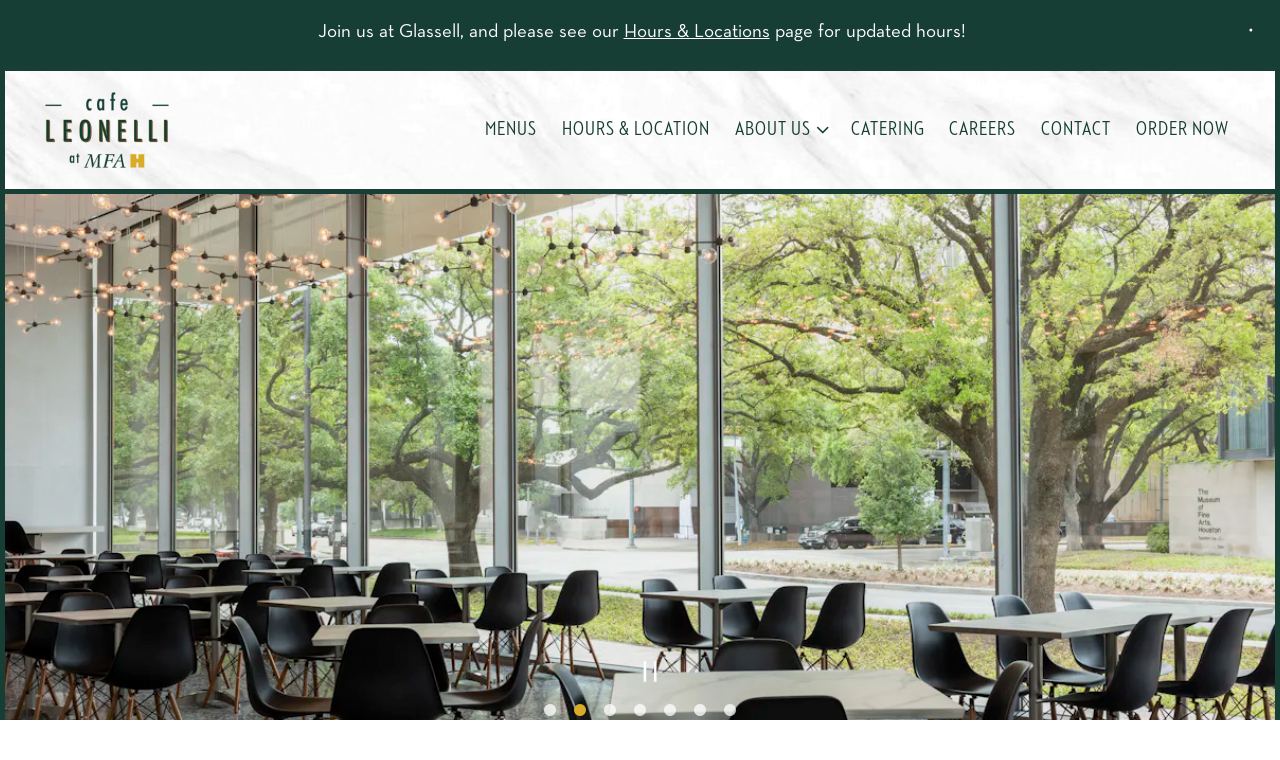

--- FILE ---
content_type: text/html; charset=utf-8
request_url: https://www.cafeleonelli.com/
body_size: 8720
content:
<!DOCTYPE html>
<html class="no-js" lang="en-US">
    <head>
      
	<meta charset="utf-8">
	<meta name="viewport" content="width=device-width, initial-scale=1, shrink-to-fit=no">
	<meta http-equiv="x-ua-compatible" content="ie=edge">
	<title>Cafe Leonelli in the MFAH | Italian Cafe & Bakery in Houston, TX</title>
	<!-- Powered by BentoBox http://getbento.com -->
	<!--
	___ ___ _  _ _____ ___  ___  _____  __
	| _ ) __| \| |_   _/ _ \| _ )/ _ \ \/ /
	| _ \ _|| .` | | || (_) | _ \ (_) >  <
	|___/___|_|\_| |_| \___/|___/\___/_/\_\

	-->
		<meta name="keywords" content="Italian Cafe, Italian Food, Casual Dining, Houston, Texas, Leonelli Cafe, Cafe Leonelli, MFA, Museum of Fine Arts, Houston, Jonathan Benno, Nancy and Rich Kinder Building">
		<meta name="description" content="Cafe Leonelli is a unique Italian cafe at the MFA, Houston, with dishes created by Chef Jonathan Benno. Don’t miss out on our authentic Italian food.">
		<link rel="icon" href="https://media-cdn.getbento.com/accounts/403c5d7a88d124b02250e4cdf486f59a/media/images/8604favicon.png">
	<link rel="canonical" href="https://www.cafeleonelli.com/">
	<meta name="Revisit-After" content="5 Days">
	<meta name="Distribution" content="Global">
	<meta name="Rating" content="General">
		<meta property="og:site_name" content="Cafe Leonelli | Cafe at the Museum of Fine Arts, Houston, TX">
		<meta property="og:title" content="Cafe Leonelli in the MFAH | Italian Cafe & Bakery in Houston, TX">
		<meta property="og:type" content="website">
		<meta property="og:url" content="https://www.cafeleonelli.com/">
			<meta property="og:description" content="Cafe Leonelli is a unique Italian cafe at the MFA, Houston, with dishes created by Chef Jonathan Benno. Don’t miss out on our authentic Italian food.">
			<meta property="og:image" content="https://images.getbento.com/accounts/403c5d7a88d124b02250e4cdf486f59a/media/images/63353Cafe-Leonelli-Logo.png?w=1200&fit=fill&auto=compress,format&cs=origin&h=600&bg=EDEDF1&pad=100">
		<meta name="twitter:card" content="summary">
		<meta name="twitter:title" content="Cafe Leonelli in the MFAH | Italian Cafe & Bakery in Houston, TX">
			<meta name="twitter:description" content="Cafe Leonelli is a unique Italian cafe at the MFA, Houston, with dishes created by Chef Jonathan Benno. Don’t miss out on our authentic Italian food.">
			<meta name="twitter:image" content="https://images.getbento.com/accounts/403c5d7a88d124b02250e4cdf486f59a/media/images/63353Cafe-Leonelli-Logo.png?w=1200&fit=fill&auto=compress,format&cs=origin&h=600&bg=EDEDF1&pad=100">

	<link rel="preconnect" href="https://widgets.resy.com" crossorigin>
	<link rel="preconnect" href="https://theme-assets.getbento.com" async crossorigin>
	<link rel="preconnect" href="https://www.gstatic.com" crossorigin>
	<link rel="preconnect" href="https://fonts.gstatic.com" crossorigin>
	<link rel="preconnect" href="https://fonts.googleapis.com" crossorigin>
	<link rel="preconnect" href="https://www.googletagmanager.com" crossorigin>
	
		<link rel="preload" as="image" href="https://images.getbento.com/accounts/403c5d7a88d124b02250e4cdf486f59a/media/images/63353Cafe-Leonelli-Logo.png" fetchpriority="high" /> 
	

	
	
	
	
	<script src="https://wsv3cdn.audioeye.com/bootstrap.js?h=5808cae541435b40b04b6cee81975138" async></script>
	
	
	
	
	<script type="text/javascript" src="https://theme-assets.getbento.com/sensei/fd0226f.sensei/assets/js/head.min.js"></script>
	<script type="text/javascript">
			WebFont.load({custom: { families: ["Neutra", "NeutraText_Book", "NeutraText_BookItalic"] }});
		</script>
	
	<link href="https://cdnjs.cloudflare.com/ajax/libs/font-awesome/6.4.2/css/all.min.css" rel="stylesheet">
	<link rel="stylesheet" href="//assets-cdn-refresh.getbento.com/stylesheet/leonellicafe/1/scss/main.80b02890382703eb150568047b775235.scss" />
	<script type="text/javascript">
	    Modernizr.addTest("maybemobile", function(){ return (Modernizr.touchevents && Modernizr.mq("only screen and (max-width: 768px)")) ? true : false; });
	</script>

  
  

  
  
	
	
	
		<script defer src="https://www.google.com/recaptcha/enterprise.js?render=6Ldh0uwrAAAAABZNEucYwqZZ3oOahk4lRhONMg5a"></script>
	

	
	
	<script>(function(w,d,s,l,i){w[l]=w[l]||[];w[l].push({'gtm.start': new Date().getTime(),event:'gtm.js'});var f=d.getElementsByTagName(s)[0], j=d.createElement(s),dl=l!='dataLayer'?'&l='+l:'';j.async=true;j.src='https://www.googletagmanager.com/gtm.js?id='+i+dl;f.parentNode.insertBefore(j,f);})(window,document,'script','dataLayer','GTM-K7BQFT4');
	</script>
	
	
	<script type="text/javascript">
			window.Sensei = { settings: { store: { enabled: false, cart_quantity: null }, gmaps: { apikey: "AIzaSyCxtTPdJqQMOwjsbKBO3adqPGzBR1MgC5g", styles: [{"featureType":"water","elementType":"geometry","stylers":[{"color":"#e9e9e9"},{"lightness":17}]},{"featureType":"landscape","elementType":"geometry","stylers":[{"color":"#f5f5f5"},{"lightness":20}]},{"featureType":"road.highway","elementType":"geometry.fill","stylers":[{"color":"#ffffff"},{"lightness":17}]},{"featureType":"road.highway","elementType":"geometry.stroke","stylers":[{"color":"#ffffff"},{"lightness":29},{"weight":0.2}]},{"featureType":"road.arterial","elementType":"geometry","stylers":[{"color":"#ffffff"},{"lightness":18}]},{"featureType":"road.local","elementType":"geometry","stylers":[{"color":"#ffffff"},{"lightness":16}]},{"featureType":"poi","elementType":"geometry","stylers":[{"color":"#f5f5f5"},{"lightness":21}]},{"featureType":"poi.park","elementType":"geometry","stylers":[{"color":"#dedede"},{"lightness":21}]},{"elementType":"labels.text.stroke","stylers":[{"visibility":"on"},{"color":"#ffffff"},{"lightness":16}]},{"elementType":"labels.text.fill","stylers":[{"color":"#333333"},{"lightness":40}]},{"elementType":"labels.icon","stylers":[{"visibility":"off"}]},{"featureType":"transit","elementType":"geometry","stylers":[{"color":"#f2f2f2"},{"lightness":19}]},{"featureType":"administrative","elementType":"geometry.fill","stylers":[{"color":"#fefefe"},{"lightness":20}]},{"featureType":"administrative","elementType":"geometry.stroke","stylers":[{"color":"#fefefe"},{"lightness":17},{"weight":1.2}]}], icon: "https://images.getbento.com/accounts/403c5d7a88d124b02250e4cdf486f59a/media/images/47282mapmarker.png", mobile_icon: "https%3A//images.getbento.com/accounts/403c5d7a88d124b02250e4cdf486f59a/media/images/47282mapmarker.png%3Fw%3D50%26fit%3Dmax%26auto%3Dcompress%2Cformat%26cs%3Dorigin" }, recaptcha_v3:{ enabled: true, site_key: "6Ldh0uwrAAAAABZNEucYwqZZ3oOahk4lRhONMg5a" }, galleries: { autoplay: false, fade: true }, heros: { autoplay_galleries: true }, srcset_enabled: false }, modernizr: window.Modernizr }; /* Slider dots */ window.Sensei.settings.galleries.dots = true; window.Sensei.settings.galleries.arrows = false; /* Slider speed */ window.Sensei.settings.galleries.autoplaySpeed = 3000; window.Sensei.settings.galleries.speed = 2000; document.addEventListener('DOMContentLoaded', function() { var hasClass, addClass, removeClass; if ('classList' in document.documentElement) { hasClass = function (el, className) { return el.classList.contains(className); }; addClass = function (el, className) { el.classList.add(className); }; removeClass = function (el, className) { el.classList.remove(className); }; } else { hasClass = function (el, className) { return new RegExp('\\b'+ className+'\\b').test(el.className); }; addClass = function (el, className) { if (!hasClass(el, className)) { el.className += ' ' + className; } }; removeClass = function (el, className) { el.className = el.className.replace(new RegExp('\\b'+ className+'\\b', 'g'), ''); }; } var allCSplits = Array.from(document.getElementsByClassName('c-split')); allCSplits.forEach(function(cSplit, cSplitIndex, cSplitList) { addClass(cSplit, "c-split-" + (cSplitIndex + 1)); if(cSplitIndex % 2 == 0 ) { addClass(cSplit, "c-split-odd"); } else { addClass(cSplit, "c-split-even"); } if(Object.is(cSplitList.length - 1, cSplitIndex)) { addClass(cSplit, "c-split-last"); } }); var oneColTexts = Array.from(document.getElementsByClassName('c-one-col--text')); oneColTexts.forEach(function(oneColText, oneColTextIndex, oneColTextList) { addClass(oneColText, "c-one-col-" + (oneColTextIndex + 1)); if(oneColTextIndex % 2 == 0 ) { addClass(oneColText, "c-one-col-odd"); } else { addClass(oneColText, "c-one-col-even"); } if(Object.is(oneColTextList.length - 1, oneColTextIndex)) { addClass(oneColText, "c-one-col-last"); } }); }, false);
	</script>
  
	<!--[if lt IE 9]>
	    <script type="text/javascript" src="https://theme-assets.getbento.com/sensei/fd0226f.sensei/assets/assets/js/ltie9.min.js "></script>
	<![endif] -->

      
			
				
				
			
				
				
			
				
				
			
				
				
			
				
				
			
				
				
			
				
				
			
				
				
			
				
				
			
				
				
			
				
				
			<script type="application/ld+json">{"@context": "https://schema.org", "@type": "Organization", "@id": "https://www.cafeleonelli.com/#organization", "url": "https://www.cafeleonelli.com", "name": "Cafe Leonelli", "description": "Cafe Leonelli is located inside Houston\u2019s recently opened Nancy and Rich Kinder Building at the Museum of Fine Arts. Led by Chef Jonathan Benno and Bastion Restaurants, the New York-based hospitality company behind La Table, Cafe Leonelli will serve as the museum\u2019s all-day, casual dining space.", "logo": "https://images.getbento.com/accounts/403c5d7a88d124b02250e4cdf486f59a/media/images/63353Cafe-Leonelli-Logo.png?w=600\u0026fit=max\u0026auto=compress,format\u0026cs=origin\u0026h=600", "subOrganization": [{"@type": "FoodEstablishment", "@id": "https://www.cafeleonelli.com/location/cafe-leonelli-mfah/#foodestablishment", "url": "https://www.cafeleonelli.com/location/cafe-leonelli-mfah/", "name": "Cafe Leonelli at MFAh", "description": "", "image": "", "photo": "", "address": {"@type": "PostalAddress", "name": "Cafe Leonelli at MFAh", "streetAddress": "5500 Main Street", "addressLocality": "Houston", "addressRegion": "TX", "postalCode": "77004"}, "location": {"@type": "PostalAddress", "name": "Cafe Leonelli at MFAh", "streetAddress": "5500 Main Street", "addressLocality": "Houston", "addressRegion": "TX", "postalCode": "77004"}, "telephone": "(713) 714-3014", "hasMap": "https://www.cafeleonelli.com/location/cafe-leonelli-mfah/", "parentOrganization": {"@type": "Organization", "@id": "https://www.cafeleonelli.com/#organization"}, "servesCuisine": "Italian", "priceRange": "$$"}, {"@type": "FoodEstablishment", "@id": "https://www.cafeleonelli.com/location/cafe-leonelli-at-glassell-school/#foodestablishment", "url": "https://www.cafeleonelli.com/location/cafe-leonelli-at-glassell-school/", "name": "Cafe Leonelli at Glassell School", "description": "", "image": "", "photo": "", "address": {"@type": "PostalAddress", "name": "Cafe Leonelli at Glassell School", "streetAddress": "", "addressLocality": "", "addressRegion": "", "postalCode": ""}, "location": {"@type": "PostalAddress", "name": "Cafe Leonelli at Glassell School", "streetAddress": "", "addressLocality": "", "addressRegion": "", "postalCode": ""}, "telephone": null, "hasMap": "false", "parentOrganization": {"@type": "Organization", "@id": "https://www.cafeleonelli.com/#organization"}, "servesCuisine": "Italian", "priceRange": "$$"}], "sameAs": ["https://www.facebook.com/Cafe-Leonelli-103552464984838", "https://www.instagram.com/cafeleonelli/"], "potentialAction": {"@type": "ReserveAction", "object": {"@type": "Reservation", "name": "Table", "url": "https://www.cafeleonelli.com/#action-reservations"}, "result": {"@type": "Reservation", "name": "Table"}, "target": "https://www.cafeleonelli.com"}}</script>
			<script type="application/ld+json">{"@context": "https://schema.org", "@type": "WebSite", "@id": "https://www.cafeleonelli.com/#website", "url": "https://www.cafeleonelli.com", "name": "Cafe Leonelli"}</script>
			<script type="application/ld+json">{"@context": "https://schema.org", "@type": "WebPage", "@id": "https://www.cafeleonelli.com/#webpage", "url": "https://www.cafeleonelli.com", "name": "Cafe Leonelli"}</script>

      
    </head>
    <body class="has-hero-intent has-hospitality has-mobi-footer index-template">
        
	
		
			<div class="site-notifications">
				
			</div>
		

		
			
	<header class="site-header">
		<a href="#main-content" class="skip" aria-label="Skip to main content">Skip to main content</a>
		<div class="site-header-desktop">
			<div class="site-header-desktop-primary" data-header-sticky>
				<div class="container">
					
		<div class="site-logo">
	        <a class="site-logo__btn" href="/" aria-label="Cafe Leonelli Home">
	            
					<img class="site-logo__expanded" src="https://images.getbento.com/accounts/403c5d7a88d124b02250e4cdf486f59a/media/images/63353Cafe-Leonelli-Logo.png" 
  

  

  
    
      alt="Cafe Leonelli Home"
    
  
 loading="eager" fetchpriority="high" />
              	
	            
	        </a>
	    </div>

				    
	<nav class="site-nav">
    <ul class="site-nav-menu" data-menu-type="desktop">
			
			<li>
				<a class="site-nav-link " href="/menus/" aria-label="Menus" role="button">Menus</a>
			</li>
			<li>
				<a class="site-nav-link " href="/location/cafe-leonelli-mfah/" aria-label="Hours & Location" role="button">Hours & Location</a>
			</li>
			<li class="site-nav-submenu">
				<button type="button" class="site-nav-link site-nav-submenu-toggle" aria-expanded="false" aria-controls="SubMenu-3" aria-label="Expand About Us sub-menu">
					<span class="sr-only">About Us sub-menu</span>
					About Us
				</button>
				<div id="SubMenu-3" class="sub-menu">
					<ul>
							<li>
								<a href="/about-us/"   aria-label="About">About</a>
							</li>
							<li>
								<a href="/team/"   aria-label="Team">Team</a>
							</li>
					</ul>
				</div>
			</li>
			<li>
				<a class="site-nav-link " href="/catering/" aria-label="Catering" role="button">Catering</a>
			</li>
			<li>
				<a class="site-nav-link   " href="https://harri.com/cafeleonellimfah"target="_blank" rel="noopener" aria-label="Careers" role="button">Careers</a>
			</li>
			<li>
				<a class="site-nav-link " href="/contact/" aria-label="Contact" role="button">Contact</a>
			</li>
			<li>
				<a class="site-nav-link " href="/order-online/" aria-label="Order Now" role="button">Order Now</a>
			</li>

		</ul>
  </nav>

				</div>
			</div>
		</div>
	  <div class="site-header-mobi" aria-label="Navigation Menu Modal">
	    
		<div class="site-logo">
	        <a class="site-logo__btn" href="/" aria-label="Cafe Leonelli Home">
		            
                  		<img src="https://images.getbento.com/accounts/403c5d7a88d124b02250e4cdf486f59a/media/images/63353Cafe-Leonelli-Logo.png" 
  

  

  
    
      alt="Cafe Leonelli Home"
    
  
 />
                	
		            
	        </a>
	    </div>

			
	


	    <button type="button" class="nav-toggle-btn" aria-controls="SiteHeaderMobilePanel" aria-expanded="false" aria-label="Toggle Navigation Menu">
		  <span class="sr-only">Toggle Navigation</span>
	      <span class="nav-toggle-btn__line"></span>
	      <span class="nav-toggle-btn__line"></span>
	      <span class="nav-toggle-btn__line"></span>
	    </button>

	    <div id="SiteHeaderMobilePanel" class="site-header-mobi-panel">
	      <div class="site-header-mobi-panel__inner">
					
	<nav class="site-nav" aria-label="Navigation Menu">
    <ul class="site-nav-menu" data-menu-type="mobile">
			
			<li>
				<a class="site-nav-link " href="/menus/" aria-label="Menus" role="button">Menus</a>
			</li>
			<li>
				<a class="site-nav-link " href="/location/cafe-leonelli-mfah/" aria-label="Hours & Location" role="button">Hours & Location</a>
			</li>
			<li class="site-nav-submenu">
				<button type="button" class="site-nav-link site-nav-submenu-toggle" aria-expanded="false" aria-controls="MobileSubMenu-3" aria-label="Expand About Us sub-menu">
					<span class="sr-only">About Us sub-menu</span>
					About Us
				</button>
				<div id="MobileSubMenu-3" class="sub-menu">
					<ul>
							<li>
								<a href="/about-us/"   aria-label="About">About</a>
							</li>
							<li>
								<a href="/team/"   aria-label="Team">Team</a>
							</li>
					</ul>
				</div>
			</li>
			<li>
				<a class="site-nav-link " href="/catering/" aria-label="Catering" role="button">Catering</a>
			</li>
			<li>
				<a class="site-nav-link   " href="https://harri.com/cafeleonellimfah"target="_blank" rel="noopener" aria-label="Careers" role="button">Careers</a>
			</li>
			<li>
				<a class="site-nav-link " href="/contact/" aria-label="Contact" role="button">Contact</a>
			</li>
			<li>
				<a class="site-nav-link " href="/order-online/" aria-label="Order Now" role="button">Order Now</a>
			</li>

				
		<li>
			<a class="site-nav-link "  href="https://www.mfah.org/" target="_blank" rel="noopener" aria-label="MFAH">MFAH</a>
		</li>

		</ul>
  </nav>

	        
        <div class="site-social site-social--bordered">
            <ul class="social-accounts">
        <li><a href="https://www.facebook.com/Cafe-Leonelli-103552464984838" aria-label="Facebook" target="_blank" rel="noopener" data-bb-track="button" data-bb-track-on="click" data-bb-track-category="Social Icons" data-bb-track-action="Click" data-bb-track-label="Facebook, Header"><span class="fa fa-facebook" aria-hidden="true"></span><span class="sr-only">Facebook</span></a></li>
        <li><a href="https://www.instagram.com/cafeleonelli/" aria-label="Instagram" target="_blank" rel="noopener" data-bb-track="button" data-bb-track-on="click" data-bb-track-category="Social Icons" data-bb-track-action="Click" data-bb-track-label="Instagram, Header"><span class="fa fa-instagram" aria-hidden="true"></span><span class="sr-only">Instagram</span></a></li>
		</ul>
        </div>

        	
	

	      </div>
	      
	<div class="site-powered-by">
	    <a href="https://getbento.com/?utm_source=header&amp;utm_campaign=cafeleonelli.com" aria-label="powered by BentoBox" target="_blank" rel="noopener">powered by BentoBox</a>
	</div>

	    </div>
	  </div>
	</header>

		

		<div class="site-content">

			
			<main class="site-content__main page-id--585152">
          <h1 class="sr-only">Home</h1>
			  <span id="main-content" class="sr-only">Main content starts here, tab to start navigating</span>
				
		
			
			<section id="hero" aria-label="hero-section" class="hero hero--no-content hero--gallery hero--fullheight revealable">
				
				
				
		<div class="gallery gallery--fit">
			
      
      
          
				<li>
						
						<div 
  

  

  
    
      role="img" aria-label="Gallery Slide 1"
    
  
 class="gallery__item gallery__item-fallback" style="background-image: url('https://images.getbento.com/accounts/403c5d7a88d124b02250e4cdf486f59a/media/images/42945S1200254-2.jpg?w=1200&fit=crop&auto=compress,format&cs=origin&crop=focalpoint&fp-x=0.5&fp-y=0.5'); background-position: 
  
  
    
  

  50.0% 50.0%
;">
								<img class="sr-only" 
  

  

  
    
      alt="Gallery Slide 1"
    
  
>
						</div>
              <span class="sr-only">Slide 1 of 7</span>
        </li>
			
      
      
          
				<li>
						
						<div 
  

  

  
    
      role="img" aria-label="Gallery Slide 2"
    
  
 class="gallery__item gallery__item-fallback" style="background-image: url('https://images.getbento.com/accounts/403c5d7a88d124b02250e4cdf486f59a/media/images/11804Cafe_Leonelli_-_MFAH_-_3.jpg?w=1200&fit=crop&auto=compress,format&cs=origin&crop=focalpoint&fp-x=0.5&fp-y=0.5'); background-position: 
  
  
    
  

  50.0% 50.0%
;">
								<img class="sr-only" 
  

  

  
    
      alt="Gallery Slide 2"
    
  
>
						</div>
              <span class="sr-only">Slide 2 of 7</span>
        </li>
			
      
      
          
				<li>
						
						<div 
  

  

  
    
      role="img" aria-label="Gallery Slide 3"
    
  
 class="gallery__item gallery__item-fallback" style="background-image: url('https://images.getbento.com/accounts/403c5d7a88d124b02250e4cdf486f59a/media/images/67011DSC_2011.jpeg?w=1200&fit=crop&auto=compress,format&cs=origin&crop=focalpoint&fp-x=0.5&fp-y=0.5'); background-position: 
  
  
    
  

  50.0% 50.0%
;">
								<img class="sr-only" 
  

  

  
    
      alt="Gallery Slide 3"
    
  
>
						</div>
              <span class="sr-only">Slide 3 of 7</span>
        </li>
			
      
      
          
				<li>
						
						<div 
  

  

  
    
      role="img" aria-label="Gallery Slide 4"
    
  
 class="gallery__item gallery__item-fallback" style="background-image: url('https://images.getbento.com/accounts/403c5d7a88d124b02250e4cdf486f59a/media/images/33868Screenshot_2025-08-19_at_3.17.56âPM.png?w=1200&fit=crop&auto=compress,format&cs=origin&crop=focalpoint&fp-x=0.5&fp-y=0.5'); background-position: 
  
  
    
  

  50.0% 50.0%
;">
								<img class="sr-only" 
  

  

  
    
      alt="Gallery Slide 4"
    
  
>
						</div>
              <span class="sr-only">Slide 4 of 7</span>
        </li>
			
      
      
          
				<li>
						
						<div 
  

  

  
    
      role="img" aria-label="Gallery Slide 5"
    
  
 class="gallery__item gallery__item-fallback" style="background-image: url('https://images.getbento.com/accounts/403c5d7a88d124b02250e4cdf486f59a/media/images/16695ProsciuttoSandwich-EmilyChan-1.jpg?w=1200&fit=crop&auto=compress,format&cs=origin&crop=focalpoint&fp-x=0.5&fp-y=0.5'); background-position: 
  
  
    
  

  50.0% 50.0%
;">
								<img class="sr-only" 
  

  

  
    
      alt="Gallery Slide 5"
    
  
>
						</div>
              <span class="sr-only">Slide 5 of 7</span>
        </li>
			
      
      
          
				<li>
						
						<div 
  

  

  
    
      role="img" aria-label="Gallery Slide 6"
    
  
 class="gallery__item gallery__item-fallback" style="background-image: url('https://images.getbento.com/accounts/403c5d7a88d124b02250e4cdf486f59a/media/images/84122Cafe_Leonelli_-_MFAH_-_6.jpg?w=1200&fit=crop&auto=compress,format&cs=origin&crop=focalpoint&fp-x=0.5&fp-y=0.5'); background-position: 
  
  
    
  

  50.0% 50.0%
;">
								<img class="sr-only" 
  

  

  
    
      alt="Gallery Slide 6"
    
  
>
						</div>
              <span class="sr-only">Slide 6 of 7</span>
        </li>
			
      
      
          
				<li>
						
						<div 
  

  
    
  

  
    
      role="img" aria-label="chicken caesar salad"
    
  
 class="gallery__item gallery__item-fallback" style="background-image: url('https://images.getbento.com/accounts/403c5d7a88d124b02250e4cdf486f59a/media/images/24473ChickenCaesarSalad-EmilyChan-3.jpg?w=1200&fit=max&auto=compress,format&cs=origin'); background-position: 
  
  
    
  

  none
;">
								<img class="sr-only" 
  

  
    
  

  
    
      alt="chicken caesar salad"
    
  
>
						</div>
              <span class="sr-only">Slide 7 of 7</span>
        </li>
			
	    </div>

				 
	<div id="motion-elements-control-section">
		<button class='btn fa fa-play play-motion ada-motion-toggle-btns hide-motion' data-action='play' aria-label="Play hero video">
			<span class='sr-only'>hero gallery paused, press to play images slides</span>
		</button>
		<button class='btn fa fa-pause pause-motion ada-motion-toggle-btns' data-action='pause' aria-label="Pause hero video">
			<span class='sr-only'>Playing hero gallery, press to pause images slides</span>
		</button>
	</div>

			</section>



				
		
				
    
		
		<section class="c-split c-split--vcenter revealable">
					
  
  
  
  

	<div class="c-split__col ">
		<div class="c-split__col-inner">
				<div class="c-split__content content">
					<h2 class="h2 c-split__heading">Our Menu</h2>
					<p>With convenient, attended counter service for breakfast, lunch &amp; dinner, as well as a selection of fresh pastry &amp; dessert offerings, Cafe Leonelli honors Italian culinary tradition while bringing something new to the table&mdash;blending authentic Italian flavors with locally sourced ingredients that reflect the community.&nbsp;</p><p>The seasonal <a href="https://cafeleonelli.getbento.com/menus/">market-style menu</a> features La Colombe coffee, pastries, fresh focaccia, pizza, sandwiches, salads, delicious hot entr&eacute;es, and desserts.</p>
					
	
		
			
		<a href="/menus" class="btn btn-brand" target="_parent" aria-label="View Menus" role="button">View Menus</a>


	

				</div>
		</div>
	</div>

					
  
  
  
  

	<div class="c-split__col c-split__col--empty">
		<div class="c-split__col-inner">
				<div class="c-split__image" 
  

  
    
  

  
    
      role="img" aria-label="a box filled with different types of food"
    
  
 style="background-image: url('https://images.getbento.com/accounts/403c5d7a88d124b02250e4cdf486f59a/media/EgybkSKqShOkyjDRQ1Sw_Leonelli Focacceria - focaccias 2, credit Evan Sung.jpg?w=1200&fit=max&auto=compress,format&cs=origin');background-position: 
  
  
    
  

  none
"></div>
		</div>
	</div>

		</section>


				
    
		
		<section class="c-split c-split--vcenter c-split--alternate revealable">
					
  
  
  
  

	<div class="c-split__col ">
		<div class="c-split__col-inner">
				<div class="c-split__content content">
					<h2 class="h2 c-split__heading">Our Story</h2>
					<p>Welcome to Cafe Leonelli - The Bastion Collection&rsquo;s Italian-inspired cafe in the Nancy and Rich Kinder Building at the Museum of Fine Arts, Houston. Designed with floor-to-ceiling windows that bathe the space in natural light, Cafe Leonelli offers both an inviting indoor setting and a charming outdoor dining experience for breakfast, lunch and dinner.</p><p>At Cafe Leonelli, the rich heritage of Italian focacceria and pasticcerie shops come alive in Texas. Under the leadership of The Bastion Collection&rsquo;s Executive Pastry Chef, Salvatore Martone&ndash; a Naples native and award-winning culinary talent&ndash;the cafe blends the timeless art of Italian baking with modern culinary innovation. &nbsp;</p>
					
	
		
			
		<a href="/about-us" class="btn btn-brand" target="_parent" aria-label="Discover" role="button">Discover</a>


	

				</div>
		</div>
	</div>

					
  
  
  
  

	<div class="c-split__col c-split__col--empty">
		<div class="c-split__col-inner">
				<div class="c-split__image" 
  

  
    
  

  
    
      role="img" aria-label="a table topped with plates of food on a plate"
    
  
 style="background-image: url('https://images.getbento.com/accounts/403c5d7a88d124b02250e4cdf486f59a/media/images/48191Jardinier-00180.jpg?w=1200&fit=crop&auto=compress,format&cs=origin&crop=focalpoint&fp-x=0.5&fp-y=0.5');background-position: 
  
  
    
  

  50.0% 50.0%
"></div>
		</div>
	</div>

		</section>


				
    
		
		<section class="c-split c-split--vcenter revealable">
					
  
  
  
  

	<div class="c-split__col ">
		<div class="c-split__col-inner">
				<div class="c-split__content content">
					<h2 class="h2 c-split__heading">Visit Us</h2>
					<p>Join us today at the Nancy and Rich Kinder Building at the Museum of Fine Arts, Houston.</p>
					
	
		
			
		<a href="/location/cafe-leonelli-mfah/" class="btn btn-brand" target="_parent" aria-label="Get Directions" role="button">Get Directions</a>


	

				</div>
		</div>
	</div>

					
  
  
  
  

	<div class="c-split__col c-split__col--empty">
		<div class="c-split__col-inner">
				<div class="c-split__image" 
  

  
    
  

  
    
      role="img" aria-label="a room filled with furniture and a large window"
    
  
 style="background-image: url('https://images.getbento.com/accounts/403c5d7a88d124b02250e4cdf486f59a/media/images/11804Cafe_Leonelli_-_MFAH_-_3.jpg?w=1200&fit=crop&auto=compress,format&cs=origin&crop=focalpoint&fp-x=0.5&fp-y=0.5');background-position: 
  
  
    
  

  50.0% 50.0%
"></div>
		</div>
	</div>

		</section>




				
			</main>

			
					
  
    
    
  
	<aside class="hospitality revealable">
        <ul class="hospitality__list">
                <li class="hospitality__item">
                    
                    
                    
                        <a href="https://www.thebastioncollection.com/" aria-label="" target="_blank" rel="noopener">
                            
  
  
  
    
  

  

  <img src="https://images.getbento.com/accounts/403c5d7a88d124b02250e4cdf486f59a/media/images/81215basstion.png?w=1200&fit=crop&auto=compress,format&cs=origin&crop=focalpoint&fp-x=0.5&fp-y=0.5|resize(786)" class="False" loading="lazy" alt="" style="object-position: 
  
  
    
  

  50.0% 50.0%
;">

                        </a>
                </li>
        </ul>
    </aside>

					

	<aside class="mobi-footer mobi-footer--sticky">
	    <ul class="mobi-footer__list">
				<li class="mobi-footer__item">
					
	
		
			
	    <button type="button" class="btn btn-brand btn-block site-nav-cta" data-popup="inline" data-popup-src="#popup-newsletter-form" aria-label="Email Signup" data-bb-track="button" data-bb-track-on="click" data-bb-track-category="Email Sign Up Trigger Button" data-bb-track-action="Click" data-bb-track-label="Callout, Footer" id="email-signup-button">Email Signup</button>
	</button>


	

				</li>
	    </ul>
	</aside>

			

			
		</div>

		
			
        <footer>
          <div class="site-footer-desktop">
                  <div class="site-footer-desktop-primary">
                      <div class="site-footer-desktop-primary__container container">
                              <ul class="social-accounts">
        <li><a href="https://www.facebook.com/Cafe-Leonelli-103552464984838" aria-label="Facebook" target="_blank" rel="noopener" data-bb-track="button" data-bb-track-on="click" data-bb-track-category="Social Icons" data-bb-track-action="Click" data-bb-track-label="Facebook, Footer"><span class="fa fa-facebook" aria-hidden="true"></span><span class="sr-only">Facebook</span></a></li>
        <li><a href="https://www.instagram.com/cafeleonelli/" aria-label="Instagram" target="_blank" rel="noopener" data-bb-track="button" data-bb-track-on="click" data-bb-track-category="Social Icons" data-bb-track-action="Click" data-bb-track-label="Instagram, Footer"><span class="fa fa-instagram" aria-hidden="true"></span><span class="sr-only">Instagram</span></a></li>
		</ul>
                              <nav class="site-nav">
                                  <ul class="site-nav-menu">
                                          <li>
			<a class="site-nav-link "  href="https://www.mfah.org/" target="_blank" rel="noopener" aria-label="MFAH">MFAH</a>
		</li>
                                          <li><button type="button" class="btn btn-brand" data-popup="inline" data-popup-src="#popup-newsletter-form" aria-label="Email Signup" data-bb-track="button" data-bb-track-on="click" data-bb-track-category="Email Sign Up Trigger Button" data-bb-track-action="Click" data-bb-track-label="Callout, Footer" id="email-signup-button">Email Signup</button>
	</button></li>
                                  </ul>
                              </nav>
                      </div>
                  </div>
                  <div class="site-footer-desktop-secondary">
                      <div class="site-powered-by">
	    <a href="https://getbento.com/?utm_source=footer&amp;utm_campaign=cafeleonelli.com" aria-label="powered by BentoBox" target="_blank" rel="noopener">powered by BentoBox</a>
	</div>
                  </div>
          </div>
        </footer>

		
	

	
	
		
    
    
    
    <div id="popup-newsletter-form" class="popup popup--form mfp-hide">
        <form class="js-form-ajax form-alt container-sm" data-form-endpoint="/forms/submit/newsletter/" enctype="multipart/form-data" method="post" novalidate>
    <div style="display: none;">
        <label for="comment_body">leave this field blank
            <input type="text" name="comment_body" value="" />
        </label>
    </div>
    
            <input type="hidden" name="form" value="newsletter">
            
		
		<div data-bb-track="form" data-bb-track-on="submit" data-bb-track-category="Forms" data-bb-track-action="Submit" data-bb-track-label="Email Sign Up" aria-hidden="true"></div>

            <div class="form-header">
                <h2 class="h1 form-heading">Email Signup</h2>
                
                </div>
            <div class="form-ui">
                
    
    
        
        

        
            
    
<label for="2021525" >
    
    
        
            
        
        
            <i class="error-label" id="firstname-error">Please, enter a valid first name</i>
        
    
    <span class="input-label">First Name
         <span class="input-label-required">- Required</span>
        
    </span>
    
        <input id="2021525" class="form-control" type="text" name="2021525" placeholder="First Name" required oninvalid="this.setCustomValidity('Please enter a valid first name')" oninput="setCustomValidity('')"
         
  
  
    
  
  
  
  
  
  
    
    autocomplete="given-name"
  
>
    
</label>


        
        
    
        
        

        
            
    
<label for="2021529" >
    
    
        
            
        
        
            <i class="error-label" id="lastname-error">Please, enter a valid last name</i>
        
    
    <span class="input-label">Last Name
         <span class="input-label-required">- Required</span>
        
    </span>
    
        <input id="2021529" class="form-control" type="text" name="2021529" placeholder="Last Name" required oninvalid="this.setCustomValidity('Please enter a valid last name')" oninput="setCustomValidity('')"
         
  
  
  
    
  
  
  
  
  
    
    autocomplete="family-name"
  
>
    
</label>


        
        
    
        
        

        
            
    
<label for="2021533" >
    
    
         
            
        
        
            <i class="error-message-email" id="email-error">Please, enter a valid email</i>
        
    
    <span class="input-label">Email
         <span class="input-label-required">- Required</span>
        
    </span>
    
        <input id="2021533" class="form-control" type="email" name="2021533" placeholder="Email" required oninvalid="this.setCustomValidity('Please enter a valid email')" oninput="setCustomValidity('')" 
  
  
  
  
    
  
  
  
  
    
    autocomplete="email"
  
>
    
</label>


        
        
    

            </div>
            <div class="form-actions">
                <button type="submit" class="btn btn-brand-alt" aria-label="Submit">Submit</button>
                <span class="form-error-msg">Please check errors in the form above</span>
            </div>
            <div class="form-success-msg">
                <span role="alert">Thank you for signing up for email updates!</span>
                <button type="button" class="btn btn-brand-alt js-popup-closebtn" aria-label="Close the form">
                    Close
                </button>
            </div>
            
    
        <div class="recaptcha-form-footer">
            <span>
                This site is protected by reCAPTCHA and the Google
                <a href="https://policies.google.com/privacy" aria-label="Privacy Policy">Privacy Policy</a> and
                <a href="https://policies.google.com/terms" aria-label="Terms of Service">Terms of Service</a> apply.
            </span>
        </div>
    
        
    </form>
    </div>

		
		<div id="popup-reservations-form" class="popup popup--form mfp-hide">
			<form  class="reservations-form form-alt container-sm" >
				
		
		<div data-bb-track="form" data-bb-track-on="submit" data-bb-track-category="Forms" data-bb-track-action="Submit" data-bb-track-label="Reservations" aria-hidden="true"></div>

          <div class="form-header"><h2 class="h1 form-heading">Reservations</h2>
          </div>
		      <div class="form-ui">
						<label for="location" class="input--hidden">
							<span class="input-label">Location
								<span class="input-label-required">- Required</span>
							</span>
							<div class="form-control-group has-icon-right">
								<select id="location" class="form-control unselected" name="location" required aria-describedby="location" oninvalid="this.setCustomValidity('Please select a valid option for \'location\'')" oninput="setCustomValidity('')">
									<option value="" disabled>Location</option>
										<option value="site" selected
												data-reservation-service="opentable"
												data-reservation-id="#"
												data-reservation-api-key>Cafe Leonelli | Cafe at the Museum of Fine Arts, Houston, TX
										</option>
								</select>
								<span class="form-control-group--icon is-positioned-right" aria-hidden="true">
									<i class="fa fa-chevron-down"></i>
								</span>
							</div>
							<i class="error-label">Please, select a location</i>
	        	</label>
						<label for="seats">
							<span class="input-label" aria-hidden="true">Number of People
								<span class="input-label-optional">- Optional</span>
							</span>
							<div class="form-control-group has-icon-right">
								<select id="seats" class="form-control unselected" name="seats">
									<option value="" selected disabled>Number of People</option>
									<option value="1">1 Person</option>
									<option value="2">2 People</option>
									<option value="3">3 People</option>
									<option value="4">4 People</option>
									<option value="5">5 People</option>
									<option value="6">6 People</option>
									<option value="7">7 People</option>
									<option value="8">8+ People</option>
								</select>
								<span class="form-control-group--icon is-positioned-right" aria-hidden="true">
									<i class="fa fa-chevron-down"></i>
								</span>
							</div>
						</label>
						<label for="date">
							<span class="input-label">Date
								<span class="input-label-required">- Required</span>
							</span>
							<div data-react-component="accessible-date-picker"></div>
						</label>
						<label for="time">
							<span class="input-label" aria-hidden="true">Time
								<span class="input-label-optional">- Optional</span>
							</span>
							<div class="form-control-group has-icon-left has-icon-right">
								<span class="form-control-group--icon is-positioned-left" aria-hidden="true">
									<i class="fa fa-clock-o"></i>
								</span>
								<select id="time" class="form-control unselected" name="time">
									<option value="" selected disabled>Time</option>
									
									
										<option value="2300">11:00 PM</option>
									
										<option value="2230">10:30 PM</option>
									
										<option value="2200">10:00 PM</option>
									
										<option value="2130">9:30 PM</option>
									
										<option value="2100">9:00 PM</option>
									
										<option value="2030">8:30 PM</option>
									
										<option value="2000">8:00 PM</option>
									
										<option value="1930">7:30 PM</option>
									
										<option value="1900">7:00 PM</option>
									
										<option value="1830">6:30 PM</option>
									
										<option value="1800">6:00 PM</option>
									
										<option value="1730">5:30 PM</option>
									
										<option value="1700">5:00 PM</option>
									
										<option value="1630">4:30 PM</option>
									
										<option value="1600">4:00 PM</option>
									
										<option value="1530">3:30 PM</option>
									
										<option value="1500">3:00 PM</option>
									
										<option value="1430">2:30 PM</option>
									
										<option value="1400">2:00 PM</option>
									
										<option value="1330">1:30 PM</option>
									
										<option value="1300">1:00 PM</option>
									
										<option value="1230">12:30 PM</option>
									
										<option value="1200">12:00 PM</option>
									
										<option value="1130">11:30 AM</option>
									
										<option value="1100">11:00 AM</option>
									
										<option value="1030">10:30 AM</option>
									
										<option value="1000">10:00 AM</option>
									
										<option value="0930">9:30 AM</option>
									
										<option value="0900">9:00 AM</option>
									
										<option value="0830">8:30 AM</option>
									
										<option value="0800">8:00 AM</option>
									
										<option value="0730">7:30 AM</option>
									
										<option value="0700">7:00 AM</option>
									
								</select>
								<span class="form-control-group--icon is-positioned-right" aria-hidden="true">
									<i class="fa fa-chevron-down"></i>
								</span>
							</div>
						</label>
		      </div>
		      <div class="form-actions">
		        <button type="submit" class="btn btn-brand-alt">
		          Find A Table <span class="sr-only"> Submit the reservation form</span></button>
		        </button>
		        <span class="form-error-msg">Please check errors in the form above</span>
		      </div>
		      <div class="form-success-msg">
		        <span>Thanks!</span>
		      </div>
					
    
        <div class="recaptcha-form-footer">
            <span>
                This site is protected by reCAPTCHA and the Google
                <a href="https://policies.google.com/privacy" aria-label="Privacy Policy">Privacy Policy</a> and
                <a href="https://policies.google.com/terms" aria-label="Terms of Service">Terms of Service</a> apply.
            </span>
        </div>
    
				</form>
			</div>

	


	
  
		<script type="text/javascript" src="https://theme-assets.getbento.com/sensei/fd0226f.sensei/assets/js/foot.libs.min.js"></script>
        <script type="text/javascript" src="https://theme-assets.getbento.com/sensei/fd0226f.sensei/assets/js/bentobox.min.js"></script>

        
        
        <noscript><iframe src="https://www.googletagmanager.com/ns.html?id=GTM-K7BQFT4" title="Google Tag Manager" height="0" width="0" style="display:none;visibility:hidden"></iframe></noscript>
				
	
  <script id="alerts-component-script" type="text/javascript" src="https://app-assets.getbento.com/alerts-component/0573734/main.js"></script>
  <script type="text/javascript" src="https://app-assets.getbento.com/alerts-component/0573734/main.js.map"></script>
  <script>
    document.addEventListener("DOMContentLoaded", function(){
      	window.bentobox.overlayAlertComponent.init('div');
      	window.bentobox.bannerAlertComponent.init();
    });
  </script>


        
    <script type="text/javascript" src="https://app-assets.getbento.com/analytics/f09d72e/bento-analytics.min.js" data-bentoanalytics='{"account": "leonellicafe", "theme": "sensei", "template": "index.html", "preset": "dashi-preset", "cartType": "", "indicativeApiKey": "62e150f7-1993-460b-90ab-1bb1bd494ad7", "snowplowAppId": "customer-websites", "snowplowCollectorUrl": "com-bentoboxcloud-prod1.collector.snplow.net", "devMode": false, "templateNameFromMapping": "Landing Page"}'></script></body></html>

--- FILE ---
content_type: text/html; charset=utf-8
request_url: https://www.google.com/recaptcha/enterprise/anchor?ar=1&k=6Ldh0uwrAAAAABZNEucYwqZZ3oOahk4lRhONMg5a&co=aHR0cHM6Ly93d3cuY2FmZWxlb25lbGxpLmNvbTo0NDM.&hl=en&v=PoyoqOPhxBO7pBk68S4YbpHZ&size=invisible&anchor-ms=20000&execute-ms=30000&cb=n7shljh54uuj
body_size: 48674
content:
<!DOCTYPE HTML><html dir="ltr" lang="en"><head><meta http-equiv="Content-Type" content="text/html; charset=UTF-8">
<meta http-equiv="X-UA-Compatible" content="IE=edge">
<title>reCAPTCHA</title>
<style type="text/css">
/* cyrillic-ext */
@font-face {
  font-family: 'Roboto';
  font-style: normal;
  font-weight: 400;
  font-stretch: 100%;
  src: url(//fonts.gstatic.com/s/roboto/v48/KFO7CnqEu92Fr1ME7kSn66aGLdTylUAMa3GUBHMdazTgWw.woff2) format('woff2');
  unicode-range: U+0460-052F, U+1C80-1C8A, U+20B4, U+2DE0-2DFF, U+A640-A69F, U+FE2E-FE2F;
}
/* cyrillic */
@font-face {
  font-family: 'Roboto';
  font-style: normal;
  font-weight: 400;
  font-stretch: 100%;
  src: url(//fonts.gstatic.com/s/roboto/v48/KFO7CnqEu92Fr1ME7kSn66aGLdTylUAMa3iUBHMdazTgWw.woff2) format('woff2');
  unicode-range: U+0301, U+0400-045F, U+0490-0491, U+04B0-04B1, U+2116;
}
/* greek-ext */
@font-face {
  font-family: 'Roboto';
  font-style: normal;
  font-weight: 400;
  font-stretch: 100%;
  src: url(//fonts.gstatic.com/s/roboto/v48/KFO7CnqEu92Fr1ME7kSn66aGLdTylUAMa3CUBHMdazTgWw.woff2) format('woff2');
  unicode-range: U+1F00-1FFF;
}
/* greek */
@font-face {
  font-family: 'Roboto';
  font-style: normal;
  font-weight: 400;
  font-stretch: 100%;
  src: url(//fonts.gstatic.com/s/roboto/v48/KFO7CnqEu92Fr1ME7kSn66aGLdTylUAMa3-UBHMdazTgWw.woff2) format('woff2');
  unicode-range: U+0370-0377, U+037A-037F, U+0384-038A, U+038C, U+038E-03A1, U+03A3-03FF;
}
/* math */
@font-face {
  font-family: 'Roboto';
  font-style: normal;
  font-weight: 400;
  font-stretch: 100%;
  src: url(//fonts.gstatic.com/s/roboto/v48/KFO7CnqEu92Fr1ME7kSn66aGLdTylUAMawCUBHMdazTgWw.woff2) format('woff2');
  unicode-range: U+0302-0303, U+0305, U+0307-0308, U+0310, U+0312, U+0315, U+031A, U+0326-0327, U+032C, U+032F-0330, U+0332-0333, U+0338, U+033A, U+0346, U+034D, U+0391-03A1, U+03A3-03A9, U+03B1-03C9, U+03D1, U+03D5-03D6, U+03F0-03F1, U+03F4-03F5, U+2016-2017, U+2034-2038, U+203C, U+2040, U+2043, U+2047, U+2050, U+2057, U+205F, U+2070-2071, U+2074-208E, U+2090-209C, U+20D0-20DC, U+20E1, U+20E5-20EF, U+2100-2112, U+2114-2115, U+2117-2121, U+2123-214F, U+2190, U+2192, U+2194-21AE, U+21B0-21E5, U+21F1-21F2, U+21F4-2211, U+2213-2214, U+2216-22FF, U+2308-230B, U+2310, U+2319, U+231C-2321, U+2336-237A, U+237C, U+2395, U+239B-23B7, U+23D0, U+23DC-23E1, U+2474-2475, U+25AF, U+25B3, U+25B7, U+25BD, U+25C1, U+25CA, U+25CC, U+25FB, U+266D-266F, U+27C0-27FF, U+2900-2AFF, U+2B0E-2B11, U+2B30-2B4C, U+2BFE, U+3030, U+FF5B, U+FF5D, U+1D400-1D7FF, U+1EE00-1EEFF;
}
/* symbols */
@font-face {
  font-family: 'Roboto';
  font-style: normal;
  font-weight: 400;
  font-stretch: 100%;
  src: url(//fonts.gstatic.com/s/roboto/v48/KFO7CnqEu92Fr1ME7kSn66aGLdTylUAMaxKUBHMdazTgWw.woff2) format('woff2');
  unicode-range: U+0001-000C, U+000E-001F, U+007F-009F, U+20DD-20E0, U+20E2-20E4, U+2150-218F, U+2190, U+2192, U+2194-2199, U+21AF, U+21E6-21F0, U+21F3, U+2218-2219, U+2299, U+22C4-22C6, U+2300-243F, U+2440-244A, U+2460-24FF, U+25A0-27BF, U+2800-28FF, U+2921-2922, U+2981, U+29BF, U+29EB, U+2B00-2BFF, U+4DC0-4DFF, U+FFF9-FFFB, U+10140-1018E, U+10190-1019C, U+101A0, U+101D0-101FD, U+102E0-102FB, U+10E60-10E7E, U+1D2C0-1D2D3, U+1D2E0-1D37F, U+1F000-1F0FF, U+1F100-1F1AD, U+1F1E6-1F1FF, U+1F30D-1F30F, U+1F315, U+1F31C, U+1F31E, U+1F320-1F32C, U+1F336, U+1F378, U+1F37D, U+1F382, U+1F393-1F39F, U+1F3A7-1F3A8, U+1F3AC-1F3AF, U+1F3C2, U+1F3C4-1F3C6, U+1F3CA-1F3CE, U+1F3D4-1F3E0, U+1F3ED, U+1F3F1-1F3F3, U+1F3F5-1F3F7, U+1F408, U+1F415, U+1F41F, U+1F426, U+1F43F, U+1F441-1F442, U+1F444, U+1F446-1F449, U+1F44C-1F44E, U+1F453, U+1F46A, U+1F47D, U+1F4A3, U+1F4B0, U+1F4B3, U+1F4B9, U+1F4BB, U+1F4BF, U+1F4C8-1F4CB, U+1F4D6, U+1F4DA, U+1F4DF, U+1F4E3-1F4E6, U+1F4EA-1F4ED, U+1F4F7, U+1F4F9-1F4FB, U+1F4FD-1F4FE, U+1F503, U+1F507-1F50B, U+1F50D, U+1F512-1F513, U+1F53E-1F54A, U+1F54F-1F5FA, U+1F610, U+1F650-1F67F, U+1F687, U+1F68D, U+1F691, U+1F694, U+1F698, U+1F6AD, U+1F6B2, U+1F6B9-1F6BA, U+1F6BC, U+1F6C6-1F6CF, U+1F6D3-1F6D7, U+1F6E0-1F6EA, U+1F6F0-1F6F3, U+1F6F7-1F6FC, U+1F700-1F7FF, U+1F800-1F80B, U+1F810-1F847, U+1F850-1F859, U+1F860-1F887, U+1F890-1F8AD, U+1F8B0-1F8BB, U+1F8C0-1F8C1, U+1F900-1F90B, U+1F93B, U+1F946, U+1F984, U+1F996, U+1F9E9, U+1FA00-1FA6F, U+1FA70-1FA7C, U+1FA80-1FA89, U+1FA8F-1FAC6, U+1FACE-1FADC, U+1FADF-1FAE9, U+1FAF0-1FAF8, U+1FB00-1FBFF;
}
/* vietnamese */
@font-face {
  font-family: 'Roboto';
  font-style: normal;
  font-weight: 400;
  font-stretch: 100%;
  src: url(//fonts.gstatic.com/s/roboto/v48/KFO7CnqEu92Fr1ME7kSn66aGLdTylUAMa3OUBHMdazTgWw.woff2) format('woff2');
  unicode-range: U+0102-0103, U+0110-0111, U+0128-0129, U+0168-0169, U+01A0-01A1, U+01AF-01B0, U+0300-0301, U+0303-0304, U+0308-0309, U+0323, U+0329, U+1EA0-1EF9, U+20AB;
}
/* latin-ext */
@font-face {
  font-family: 'Roboto';
  font-style: normal;
  font-weight: 400;
  font-stretch: 100%;
  src: url(//fonts.gstatic.com/s/roboto/v48/KFO7CnqEu92Fr1ME7kSn66aGLdTylUAMa3KUBHMdazTgWw.woff2) format('woff2');
  unicode-range: U+0100-02BA, U+02BD-02C5, U+02C7-02CC, U+02CE-02D7, U+02DD-02FF, U+0304, U+0308, U+0329, U+1D00-1DBF, U+1E00-1E9F, U+1EF2-1EFF, U+2020, U+20A0-20AB, U+20AD-20C0, U+2113, U+2C60-2C7F, U+A720-A7FF;
}
/* latin */
@font-face {
  font-family: 'Roboto';
  font-style: normal;
  font-weight: 400;
  font-stretch: 100%;
  src: url(//fonts.gstatic.com/s/roboto/v48/KFO7CnqEu92Fr1ME7kSn66aGLdTylUAMa3yUBHMdazQ.woff2) format('woff2');
  unicode-range: U+0000-00FF, U+0131, U+0152-0153, U+02BB-02BC, U+02C6, U+02DA, U+02DC, U+0304, U+0308, U+0329, U+2000-206F, U+20AC, U+2122, U+2191, U+2193, U+2212, U+2215, U+FEFF, U+FFFD;
}
/* cyrillic-ext */
@font-face {
  font-family: 'Roboto';
  font-style: normal;
  font-weight: 500;
  font-stretch: 100%;
  src: url(//fonts.gstatic.com/s/roboto/v48/KFO7CnqEu92Fr1ME7kSn66aGLdTylUAMa3GUBHMdazTgWw.woff2) format('woff2');
  unicode-range: U+0460-052F, U+1C80-1C8A, U+20B4, U+2DE0-2DFF, U+A640-A69F, U+FE2E-FE2F;
}
/* cyrillic */
@font-face {
  font-family: 'Roboto';
  font-style: normal;
  font-weight: 500;
  font-stretch: 100%;
  src: url(//fonts.gstatic.com/s/roboto/v48/KFO7CnqEu92Fr1ME7kSn66aGLdTylUAMa3iUBHMdazTgWw.woff2) format('woff2');
  unicode-range: U+0301, U+0400-045F, U+0490-0491, U+04B0-04B1, U+2116;
}
/* greek-ext */
@font-face {
  font-family: 'Roboto';
  font-style: normal;
  font-weight: 500;
  font-stretch: 100%;
  src: url(//fonts.gstatic.com/s/roboto/v48/KFO7CnqEu92Fr1ME7kSn66aGLdTylUAMa3CUBHMdazTgWw.woff2) format('woff2');
  unicode-range: U+1F00-1FFF;
}
/* greek */
@font-face {
  font-family: 'Roboto';
  font-style: normal;
  font-weight: 500;
  font-stretch: 100%;
  src: url(//fonts.gstatic.com/s/roboto/v48/KFO7CnqEu92Fr1ME7kSn66aGLdTylUAMa3-UBHMdazTgWw.woff2) format('woff2');
  unicode-range: U+0370-0377, U+037A-037F, U+0384-038A, U+038C, U+038E-03A1, U+03A3-03FF;
}
/* math */
@font-face {
  font-family: 'Roboto';
  font-style: normal;
  font-weight: 500;
  font-stretch: 100%;
  src: url(//fonts.gstatic.com/s/roboto/v48/KFO7CnqEu92Fr1ME7kSn66aGLdTylUAMawCUBHMdazTgWw.woff2) format('woff2');
  unicode-range: U+0302-0303, U+0305, U+0307-0308, U+0310, U+0312, U+0315, U+031A, U+0326-0327, U+032C, U+032F-0330, U+0332-0333, U+0338, U+033A, U+0346, U+034D, U+0391-03A1, U+03A3-03A9, U+03B1-03C9, U+03D1, U+03D5-03D6, U+03F0-03F1, U+03F4-03F5, U+2016-2017, U+2034-2038, U+203C, U+2040, U+2043, U+2047, U+2050, U+2057, U+205F, U+2070-2071, U+2074-208E, U+2090-209C, U+20D0-20DC, U+20E1, U+20E5-20EF, U+2100-2112, U+2114-2115, U+2117-2121, U+2123-214F, U+2190, U+2192, U+2194-21AE, U+21B0-21E5, U+21F1-21F2, U+21F4-2211, U+2213-2214, U+2216-22FF, U+2308-230B, U+2310, U+2319, U+231C-2321, U+2336-237A, U+237C, U+2395, U+239B-23B7, U+23D0, U+23DC-23E1, U+2474-2475, U+25AF, U+25B3, U+25B7, U+25BD, U+25C1, U+25CA, U+25CC, U+25FB, U+266D-266F, U+27C0-27FF, U+2900-2AFF, U+2B0E-2B11, U+2B30-2B4C, U+2BFE, U+3030, U+FF5B, U+FF5D, U+1D400-1D7FF, U+1EE00-1EEFF;
}
/* symbols */
@font-face {
  font-family: 'Roboto';
  font-style: normal;
  font-weight: 500;
  font-stretch: 100%;
  src: url(//fonts.gstatic.com/s/roboto/v48/KFO7CnqEu92Fr1ME7kSn66aGLdTylUAMaxKUBHMdazTgWw.woff2) format('woff2');
  unicode-range: U+0001-000C, U+000E-001F, U+007F-009F, U+20DD-20E0, U+20E2-20E4, U+2150-218F, U+2190, U+2192, U+2194-2199, U+21AF, U+21E6-21F0, U+21F3, U+2218-2219, U+2299, U+22C4-22C6, U+2300-243F, U+2440-244A, U+2460-24FF, U+25A0-27BF, U+2800-28FF, U+2921-2922, U+2981, U+29BF, U+29EB, U+2B00-2BFF, U+4DC0-4DFF, U+FFF9-FFFB, U+10140-1018E, U+10190-1019C, U+101A0, U+101D0-101FD, U+102E0-102FB, U+10E60-10E7E, U+1D2C0-1D2D3, U+1D2E0-1D37F, U+1F000-1F0FF, U+1F100-1F1AD, U+1F1E6-1F1FF, U+1F30D-1F30F, U+1F315, U+1F31C, U+1F31E, U+1F320-1F32C, U+1F336, U+1F378, U+1F37D, U+1F382, U+1F393-1F39F, U+1F3A7-1F3A8, U+1F3AC-1F3AF, U+1F3C2, U+1F3C4-1F3C6, U+1F3CA-1F3CE, U+1F3D4-1F3E0, U+1F3ED, U+1F3F1-1F3F3, U+1F3F5-1F3F7, U+1F408, U+1F415, U+1F41F, U+1F426, U+1F43F, U+1F441-1F442, U+1F444, U+1F446-1F449, U+1F44C-1F44E, U+1F453, U+1F46A, U+1F47D, U+1F4A3, U+1F4B0, U+1F4B3, U+1F4B9, U+1F4BB, U+1F4BF, U+1F4C8-1F4CB, U+1F4D6, U+1F4DA, U+1F4DF, U+1F4E3-1F4E6, U+1F4EA-1F4ED, U+1F4F7, U+1F4F9-1F4FB, U+1F4FD-1F4FE, U+1F503, U+1F507-1F50B, U+1F50D, U+1F512-1F513, U+1F53E-1F54A, U+1F54F-1F5FA, U+1F610, U+1F650-1F67F, U+1F687, U+1F68D, U+1F691, U+1F694, U+1F698, U+1F6AD, U+1F6B2, U+1F6B9-1F6BA, U+1F6BC, U+1F6C6-1F6CF, U+1F6D3-1F6D7, U+1F6E0-1F6EA, U+1F6F0-1F6F3, U+1F6F7-1F6FC, U+1F700-1F7FF, U+1F800-1F80B, U+1F810-1F847, U+1F850-1F859, U+1F860-1F887, U+1F890-1F8AD, U+1F8B0-1F8BB, U+1F8C0-1F8C1, U+1F900-1F90B, U+1F93B, U+1F946, U+1F984, U+1F996, U+1F9E9, U+1FA00-1FA6F, U+1FA70-1FA7C, U+1FA80-1FA89, U+1FA8F-1FAC6, U+1FACE-1FADC, U+1FADF-1FAE9, U+1FAF0-1FAF8, U+1FB00-1FBFF;
}
/* vietnamese */
@font-face {
  font-family: 'Roboto';
  font-style: normal;
  font-weight: 500;
  font-stretch: 100%;
  src: url(//fonts.gstatic.com/s/roboto/v48/KFO7CnqEu92Fr1ME7kSn66aGLdTylUAMa3OUBHMdazTgWw.woff2) format('woff2');
  unicode-range: U+0102-0103, U+0110-0111, U+0128-0129, U+0168-0169, U+01A0-01A1, U+01AF-01B0, U+0300-0301, U+0303-0304, U+0308-0309, U+0323, U+0329, U+1EA0-1EF9, U+20AB;
}
/* latin-ext */
@font-face {
  font-family: 'Roboto';
  font-style: normal;
  font-weight: 500;
  font-stretch: 100%;
  src: url(//fonts.gstatic.com/s/roboto/v48/KFO7CnqEu92Fr1ME7kSn66aGLdTylUAMa3KUBHMdazTgWw.woff2) format('woff2');
  unicode-range: U+0100-02BA, U+02BD-02C5, U+02C7-02CC, U+02CE-02D7, U+02DD-02FF, U+0304, U+0308, U+0329, U+1D00-1DBF, U+1E00-1E9F, U+1EF2-1EFF, U+2020, U+20A0-20AB, U+20AD-20C0, U+2113, U+2C60-2C7F, U+A720-A7FF;
}
/* latin */
@font-face {
  font-family: 'Roboto';
  font-style: normal;
  font-weight: 500;
  font-stretch: 100%;
  src: url(//fonts.gstatic.com/s/roboto/v48/KFO7CnqEu92Fr1ME7kSn66aGLdTylUAMa3yUBHMdazQ.woff2) format('woff2');
  unicode-range: U+0000-00FF, U+0131, U+0152-0153, U+02BB-02BC, U+02C6, U+02DA, U+02DC, U+0304, U+0308, U+0329, U+2000-206F, U+20AC, U+2122, U+2191, U+2193, U+2212, U+2215, U+FEFF, U+FFFD;
}
/* cyrillic-ext */
@font-face {
  font-family: 'Roboto';
  font-style: normal;
  font-weight: 900;
  font-stretch: 100%;
  src: url(//fonts.gstatic.com/s/roboto/v48/KFO7CnqEu92Fr1ME7kSn66aGLdTylUAMa3GUBHMdazTgWw.woff2) format('woff2');
  unicode-range: U+0460-052F, U+1C80-1C8A, U+20B4, U+2DE0-2DFF, U+A640-A69F, U+FE2E-FE2F;
}
/* cyrillic */
@font-face {
  font-family: 'Roboto';
  font-style: normal;
  font-weight: 900;
  font-stretch: 100%;
  src: url(//fonts.gstatic.com/s/roboto/v48/KFO7CnqEu92Fr1ME7kSn66aGLdTylUAMa3iUBHMdazTgWw.woff2) format('woff2');
  unicode-range: U+0301, U+0400-045F, U+0490-0491, U+04B0-04B1, U+2116;
}
/* greek-ext */
@font-face {
  font-family: 'Roboto';
  font-style: normal;
  font-weight: 900;
  font-stretch: 100%;
  src: url(//fonts.gstatic.com/s/roboto/v48/KFO7CnqEu92Fr1ME7kSn66aGLdTylUAMa3CUBHMdazTgWw.woff2) format('woff2');
  unicode-range: U+1F00-1FFF;
}
/* greek */
@font-face {
  font-family: 'Roboto';
  font-style: normal;
  font-weight: 900;
  font-stretch: 100%;
  src: url(//fonts.gstatic.com/s/roboto/v48/KFO7CnqEu92Fr1ME7kSn66aGLdTylUAMa3-UBHMdazTgWw.woff2) format('woff2');
  unicode-range: U+0370-0377, U+037A-037F, U+0384-038A, U+038C, U+038E-03A1, U+03A3-03FF;
}
/* math */
@font-face {
  font-family: 'Roboto';
  font-style: normal;
  font-weight: 900;
  font-stretch: 100%;
  src: url(//fonts.gstatic.com/s/roboto/v48/KFO7CnqEu92Fr1ME7kSn66aGLdTylUAMawCUBHMdazTgWw.woff2) format('woff2');
  unicode-range: U+0302-0303, U+0305, U+0307-0308, U+0310, U+0312, U+0315, U+031A, U+0326-0327, U+032C, U+032F-0330, U+0332-0333, U+0338, U+033A, U+0346, U+034D, U+0391-03A1, U+03A3-03A9, U+03B1-03C9, U+03D1, U+03D5-03D6, U+03F0-03F1, U+03F4-03F5, U+2016-2017, U+2034-2038, U+203C, U+2040, U+2043, U+2047, U+2050, U+2057, U+205F, U+2070-2071, U+2074-208E, U+2090-209C, U+20D0-20DC, U+20E1, U+20E5-20EF, U+2100-2112, U+2114-2115, U+2117-2121, U+2123-214F, U+2190, U+2192, U+2194-21AE, U+21B0-21E5, U+21F1-21F2, U+21F4-2211, U+2213-2214, U+2216-22FF, U+2308-230B, U+2310, U+2319, U+231C-2321, U+2336-237A, U+237C, U+2395, U+239B-23B7, U+23D0, U+23DC-23E1, U+2474-2475, U+25AF, U+25B3, U+25B7, U+25BD, U+25C1, U+25CA, U+25CC, U+25FB, U+266D-266F, U+27C0-27FF, U+2900-2AFF, U+2B0E-2B11, U+2B30-2B4C, U+2BFE, U+3030, U+FF5B, U+FF5D, U+1D400-1D7FF, U+1EE00-1EEFF;
}
/* symbols */
@font-face {
  font-family: 'Roboto';
  font-style: normal;
  font-weight: 900;
  font-stretch: 100%;
  src: url(//fonts.gstatic.com/s/roboto/v48/KFO7CnqEu92Fr1ME7kSn66aGLdTylUAMaxKUBHMdazTgWw.woff2) format('woff2');
  unicode-range: U+0001-000C, U+000E-001F, U+007F-009F, U+20DD-20E0, U+20E2-20E4, U+2150-218F, U+2190, U+2192, U+2194-2199, U+21AF, U+21E6-21F0, U+21F3, U+2218-2219, U+2299, U+22C4-22C6, U+2300-243F, U+2440-244A, U+2460-24FF, U+25A0-27BF, U+2800-28FF, U+2921-2922, U+2981, U+29BF, U+29EB, U+2B00-2BFF, U+4DC0-4DFF, U+FFF9-FFFB, U+10140-1018E, U+10190-1019C, U+101A0, U+101D0-101FD, U+102E0-102FB, U+10E60-10E7E, U+1D2C0-1D2D3, U+1D2E0-1D37F, U+1F000-1F0FF, U+1F100-1F1AD, U+1F1E6-1F1FF, U+1F30D-1F30F, U+1F315, U+1F31C, U+1F31E, U+1F320-1F32C, U+1F336, U+1F378, U+1F37D, U+1F382, U+1F393-1F39F, U+1F3A7-1F3A8, U+1F3AC-1F3AF, U+1F3C2, U+1F3C4-1F3C6, U+1F3CA-1F3CE, U+1F3D4-1F3E0, U+1F3ED, U+1F3F1-1F3F3, U+1F3F5-1F3F7, U+1F408, U+1F415, U+1F41F, U+1F426, U+1F43F, U+1F441-1F442, U+1F444, U+1F446-1F449, U+1F44C-1F44E, U+1F453, U+1F46A, U+1F47D, U+1F4A3, U+1F4B0, U+1F4B3, U+1F4B9, U+1F4BB, U+1F4BF, U+1F4C8-1F4CB, U+1F4D6, U+1F4DA, U+1F4DF, U+1F4E3-1F4E6, U+1F4EA-1F4ED, U+1F4F7, U+1F4F9-1F4FB, U+1F4FD-1F4FE, U+1F503, U+1F507-1F50B, U+1F50D, U+1F512-1F513, U+1F53E-1F54A, U+1F54F-1F5FA, U+1F610, U+1F650-1F67F, U+1F687, U+1F68D, U+1F691, U+1F694, U+1F698, U+1F6AD, U+1F6B2, U+1F6B9-1F6BA, U+1F6BC, U+1F6C6-1F6CF, U+1F6D3-1F6D7, U+1F6E0-1F6EA, U+1F6F0-1F6F3, U+1F6F7-1F6FC, U+1F700-1F7FF, U+1F800-1F80B, U+1F810-1F847, U+1F850-1F859, U+1F860-1F887, U+1F890-1F8AD, U+1F8B0-1F8BB, U+1F8C0-1F8C1, U+1F900-1F90B, U+1F93B, U+1F946, U+1F984, U+1F996, U+1F9E9, U+1FA00-1FA6F, U+1FA70-1FA7C, U+1FA80-1FA89, U+1FA8F-1FAC6, U+1FACE-1FADC, U+1FADF-1FAE9, U+1FAF0-1FAF8, U+1FB00-1FBFF;
}
/* vietnamese */
@font-face {
  font-family: 'Roboto';
  font-style: normal;
  font-weight: 900;
  font-stretch: 100%;
  src: url(//fonts.gstatic.com/s/roboto/v48/KFO7CnqEu92Fr1ME7kSn66aGLdTylUAMa3OUBHMdazTgWw.woff2) format('woff2');
  unicode-range: U+0102-0103, U+0110-0111, U+0128-0129, U+0168-0169, U+01A0-01A1, U+01AF-01B0, U+0300-0301, U+0303-0304, U+0308-0309, U+0323, U+0329, U+1EA0-1EF9, U+20AB;
}
/* latin-ext */
@font-face {
  font-family: 'Roboto';
  font-style: normal;
  font-weight: 900;
  font-stretch: 100%;
  src: url(//fonts.gstatic.com/s/roboto/v48/KFO7CnqEu92Fr1ME7kSn66aGLdTylUAMa3KUBHMdazTgWw.woff2) format('woff2');
  unicode-range: U+0100-02BA, U+02BD-02C5, U+02C7-02CC, U+02CE-02D7, U+02DD-02FF, U+0304, U+0308, U+0329, U+1D00-1DBF, U+1E00-1E9F, U+1EF2-1EFF, U+2020, U+20A0-20AB, U+20AD-20C0, U+2113, U+2C60-2C7F, U+A720-A7FF;
}
/* latin */
@font-face {
  font-family: 'Roboto';
  font-style: normal;
  font-weight: 900;
  font-stretch: 100%;
  src: url(//fonts.gstatic.com/s/roboto/v48/KFO7CnqEu92Fr1ME7kSn66aGLdTylUAMa3yUBHMdazQ.woff2) format('woff2');
  unicode-range: U+0000-00FF, U+0131, U+0152-0153, U+02BB-02BC, U+02C6, U+02DA, U+02DC, U+0304, U+0308, U+0329, U+2000-206F, U+20AC, U+2122, U+2191, U+2193, U+2212, U+2215, U+FEFF, U+FFFD;
}

</style>
<link rel="stylesheet" type="text/css" href="https://www.gstatic.com/recaptcha/releases/PoyoqOPhxBO7pBk68S4YbpHZ/styles__ltr.css">
<script nonce="M39Zl8hHiMjJQfYDhY9AYw" type="text/javascript">window['__recaptcha_api'] = 'https://www.google.com/recaptcha/enterprise/';</script>
<script type="text/javascript" src="https://www.gstatic.com/recaptcha/releases/PoyoqOPhxBO7pBk68S4YbpHZ/recaptcha__en.js" nonce="M39Zl8hHiMjJQfYDhY9AYw">
      
    </script></head>
<body><div id="rc-anchor-alert" class="rc-anchor-alert"></div>
<input type="hidden" id="recaptcha-token" value="[base64]">
<script type="text/javascript" nonce="M39Zl8hHiMjJQfYDhY9AYw">
      recaptcha.anchor.Main.init("[\x22ainput\x22,[\x22bgdata\x22,\x22\x22,\[base64]/[base64]/MjU1Ong/[base64]/[base64]/[base64]/[base64]/[base64]/[base64]/[base64]/[base64]/[base64]/[base64]/[base64]/[base64]/[base64]/[base64]/[base64]\\u003d\x22,\[base64]\\u003d\x22,\x22GcOhw7zDhMOMYgLDrcOnwoDCkcOccMKUwpDDqMOOw5dpwpwFJwsUw71GVlU6dj/[base64]/[base64]/CmE4yaydWDxfDm8OAw6jDh8Kqw7pKbMOYf3F9wrbDnBFww7jDr8K7GRXDkMKqwoImCkPCpT5/w6gmwqPCoko+bMOnfkxOw54cBMK8woUYwo1mS8OAf8OSw5RnAynDtEPCucKDA8KYGMK0GMKFw5vCrMKSwoAww7jDs14Hw7jDpgvCuUpNw7EfHMK/Hi/[base64]/DlHjCnsKrfnNjwq8pw63CoUPCkcOew60gwqpuCMK4wpvDucKZwqnCoiEmwpXDlMOLHCwwwq/ClQ5zRERBw6jCk2wdMTHCmSzCt0XCuMOPwqrDpkLDqVjDvsK4NEtJw6bDmsOAwr3DqsOnPMKpwrEbYQ/DohInwq3DvlcAe8K2EsK/B1PCh8ORDsOFfsK1wpxMwovCt3XCvcKNdMOjbsKhwr0SF8OQw5hrwq7CkMOvW1UKScKrw6xlcMKNVGHDi8OzwoVVSMOxw7/[base64]/CgDXCmMO9wpfCtcO+woUKwo5fMMOJwoIywoxRZsOvwr8PWMKLw7RYLsK8wqR5w6x6w4TDjw/DlhvDoFvCu8KwCMKWw6lPwqrCosKhOsKfHxw5VsKsfQoqe8OkMsONU8O2bsKBwq7Dh0nChcKOw7TClXHDlTl/KQ7CkHZJw65uwrRkwqHDkCHCtk7DmMKYTMOhwqJWw73Dq8O/wozCvG9IV8OsD8KxwqHDpcOnLzI1Pl/[base64]/DgEbDocOEwpgLc1zCjcOHaiNNwovDkMKSw64fw5XCqxgAw5UhwolkRUzDoj4uw4rChsO/McKsw6ZSGiZKBDfDmsKxOlXCpMOZDnZ2wp7ClVJjw6fDoMOObsO7w5HCj8O0eloEA8OBwocfesOgaV8KGcOMw5TCnMOpw5PCgcKeEcKNwpwFP8Kywr3ChTzDk8OUWDjDvVEXwo1uwp3CmcOEwppUaEnDlsO9Jzx+GHxLwqHDqGZFw6DCgMK2f8O6E19Xw4A0CMKXw4/CuMOQw7XCucOtTXJrJgdnHVUzwpTDlQRgUMOcwroDwq9cFsKmOMKEEMK/w5XDocKiBMOVwpfCkcK/w4gow6UFw5wof8KhSC1NwpPDqsOwwoDCtMOqwqXDk1/CjXDCh8OLwpECwr7DjsKCUsKKw554X8Ozw7fCoREWDsK6wrgOwqsEw53Dk8KawqVGP8KjVMKewq/DtDnCiEfCjH1gaQ4OOU7CtsK8HsOQBURDEkPDmQ5gDiE8w7w6fWTDqyoPOVzCqyF9wpxwwoRmCsOCfsOywqfDvMO2W8KZw4AiGAY4Y8KNwpvDn8Owwqhvw6INw7LCt8KFa8OqwqYCY8OiwowFw73CqsOww7huIsOHD8OTecOGw5x/[base64]/wqItw5TCk8KSIU98UgJNdcO/w7vDtkADw7kOFkvDrMO/[base64]/CmjwWWRMOwrVFcsOGWgwbUDfDkcONw691w7pWw7zDrQDDrkTDtMK9wrfCo8KxwqYRIsOKU8OLE0RfEsKYwrrDqCJUHAnDscKUeQLCr8OSwoJzw57CrB3DkFPChg/[base64]/CmU7Dl8O6RsKHL8K9O8Ktw7TDi8Kww5TCvmHDjAJ4C1FwCUjCgcOAHMOlc8KFecKnw5YeM2RXXnHCoQXCswlJwqDDhyNTVMK/w6LDgsKGwr5/[base64]/w6tqw7hCJFkKwoMKw6hCVS5odlLDg23CmcO9dj1wwqILXSzCjXE+eMK+PsOzw7jCiCfCucK+wo7Cj8OlWsOIdT/CgAt7w6vDnGPDksO2w6MvwqfDlcK9HATDkTIawovDqCxEJQjDoMOKw4MBw4/[base64]/Dr8KFRDhuwp/[base64]/[base64]/CssKZP8O/[base64]/L0g+LMO7wpvDlMOdPcOpRMKbwqYSDsOow5zDsMKqLBpSw4jCqzt0fhFyw4PCsMOUGMKySErCk3N/w59VKFPDuMO0w6sWJg1LPMK1wpwfXsOWH8KWwrM1w6pxWGTCpQ9ewqrCk8KbCX4vw4AxwoIKasKawqDCj2vDlsKbXMOJwoTCqxFvLh7CkMOywp/Cj1TDuEgTw7xNHk/CjsOGwpM/[base64]/DqMOKwqQBw4QbMCI/wqQKYQpPwoPDm8OeGsKZw7/[base64]/CvFhlw5vCuMOgw6Q0WcKgwo/DkcKjBMOpwr7DlsO/wpjCpDDCqVZBG0HDoMKGVk5IwpvCvsKnwo8DwrvDpMOGw67DlFFCWDgbw7oWw4LCoRYow5Ecw5IIw67DqsKqZ8KbVMOFwq/CsMKbwqXConJ6wqjCgMOOfBEmMsOBAB/DvCvCqXnChsOIdsKew57DmcOsCwjCosKZw7t+EcKJw4LCi1HCicKqNkXDimjClDHDhW7DlMOlwqhQw7XCkRnCl0I5w6oBw4FzFsKHdsOzw69ywrprwozCs1PDlUE/w7jCvQXCnE3Djhsawp/DvcKWw5pcWCHCok3Ch8KfwoVgw7fDv8KRw5PCqkLCvcKSwpvDncOCw64yLkfDsmjDtQAFMH/Do1s/[base64]/w77DgsK/w5A0LVcWRsOTwoAKTQ7Dgk8UP3XDqjd7CXoWwrnDoMK3HxtMw413w7NwwoLDgAbCsMOJLyLDg8OZw7hhw5QYwrolw4HCvwxeJ8KGZsKYwpsEw5skDcOYczA2CWPCkmrDiMOcwqTDqV9Vw5bCqyLDksOHE2HCqcKnIsOxwo1EBV3DviUtSH/Cr8KoW8ODw50hwrNocBl+w67DoMK/FMKpw5lCw5TCqcOnS8OKXX9xw6gqM8OUwqbCoE3Ct8KmMMKVWnLDiCRVdcOMw4AzwqbCgcKZMFBSdmFBwpclwpYsLsKgwpw4wq3DlQV7w53CkBVKw5/[base64]/XTzCl2dBwrQ/wokGYsOMwr/CjCHCkWJxeMKbS8Ktw70wGXNBNCcrDMKrwoDClj7DscKTwp3CpAw2In0LV0tmw507wp/DiDMvw5DDhTPCqVLDl8OiBcOhMcK9wqBbPAPDrcKrJGzDjsKDwrjDij3Dh2c6wpbDuScWwpDDjgrDtMOzwpFNw4vDl8KHw6tpwp4Owq4Lw6cxDMKJCsOBI1DDv8K/O2AlV8KYw6Mhw4PDilnCsDIyw4PCqcOwwrJdGMO6Ml3DjMKuL8O2XXPCj2TCpcOIYWR1XT7Dv8OybXTCt8OaworDnyzCvT/DqMK/wp10bhEQCsOjV2tHw5UMw6x2WcONw5NSXGPDpcOBwoHDkcKzJMKGwq1RAyLCi0zDgMKHDsKrwqfDuMKRwr7CucK9wozCj21nwrYnfEfCuxRQPkHDszjClsKEw5/DqGMlwp1cw7s6wrg9SMOaScOwEQ3Dh8Ktw6FKWSF6RsOANTIHY8KRwopjd8OwAcO9VMK2MCHDgWN+G8KVw7Fdwo/[base64]/DmsK6GsO3UsOYWgdJwqBbKcKLZWB6wqYww6pAw63Dv8O2wrYASAPDiMKgw4rCjgN8VXENbMKHEjrDu8OTw5paIcKAP21KHMOFWsKdwogjXzsETcOXQVHDuQTCmcKkw4DCm8O4UsOSwpkLw7LDscKbAQHCssKod8OvRThId8O8CGvCqyQ1w5/DmAPDj1bCnSXDvBjDvlsRwr/DgU7DlcO6Cz4fMcKTwpNGw7gAw7HDpTEAw55/AcKgRTbCmcKKE8O9G0bDthPCuFYgO2oVAsOyacOmwpIhwp0AAcODw4XDkm1cZVDDrcKqw5IGIsOyMUbDmMOvwpXClMKKw6Bnwo5mRH9kC1jCiV/[base64]/Cn8K2DGvChDAUwoUpd3Azw6bDk8O3w63CpMOrw7hxw6bCsANIwpjDkMKkw67CuMORSy1CB8OJTyXDgsKgXcKyLnbCqS4qw5HDocOew5jDksORw6EIOMOueT7DqMORw6Quwq/DmT7DrMOdYcOTOcOfc8OdXAF+w59VCcOtLXfDjsKbY2HCtm7DgG0pe8KawqsEwoVjw5x0wpNMwpkzwoZfN0oXwoNVw7dARE3DhcKXDsKGUsKrMcKWVsOuTnrDngQiw5JSXTnCn8KnCmUEfMKAch7CiMO4QMOiwrvCvcKlayvDrcKMAhnCrcO/[base64]/[base64]/CkcOOwoJ1a8OLeMOSMXDCv8KNw51Aw5JYOGE5QsKRwqAgwpgLwopQdMKuwpMzwpZENcKqGMOnw7k9wo/CqW/Ci8Kww5LDq8OMNxoiK8KpaS7DrMKJwqFhwrHCp8OsGMKewqHCtMOWwpd9RcKWw6p4fDnDixkWZMKww7PDs8K2w54JQiLDqi3DksKeb27DuW1EWMKIf2/DicKEDMOEH8OFw7VzI8O+woLCv8OAwoHCtHZaLgvCsgYXw7B1w6s/RcK2wp/CjMKqw7gcw7HCuTkvw6/[base64]/[base64]/aBjCuMKxwprCgyTCtMO1wpDCpcO9T8OeMCoMQ8KHLX4Uw41IwoDDjihTw5NOwqkaHRXCt8KxwqNTL8OUw4/Cjj1ZKsOJw7XDgXjCgCINw5FHwrBBDcONfXIpwp3DhcO6EVpywrQfw7PCqjEfw7bChFJFa0vCiG07fsK2wofDgmtjVcKFbX15H8K8C1gpw4zCt8OiPzvCmsKFwr/ChR5Vwr7CpsOlwrEew67CpMKAM8O7OH5rwqjCuHzDpFFtw7LCmTdFw4nDtsKwMwlFHMO0ezBvUCvDhsK9dMOZwrvDjMOUKWMTwqQ+BsKgTsKJAMKUOMK9NcOjw7zCq8KDDEHDkUg4w63DqsK7RMKnwp1pwp3Dr8KkIiFYXcOvw4TCtsOdFTwxSMOXwqp4wrDCrG/Cp8O8wrFzC8KVR8OEJMO4w6/ChsOgATR+w4xvw7cvwobDk03CusKlTcO4wqHDqH5awqRdwocpwrV4wqbDgnLDpm/CmVN/w6HCqcOPwpjCilvClMOHwqbDlHvCqEHCpAnDkcKYREjCnUHCucOUwqvCisKiAcKrQMKnVMOdH8O5w4XChsOPwoDCqUA6NiECTjJDd8KFJcOow7TDo8Kqwod5wqvDr04kOsKMYTZOA8OnWElEw5o9wrcHHMKTYcO/FsKSKcOeP8KdwokQRVbDqMOiw5MvecKNwq9yw5LCn1XDocOSwojCscKlw4jDo8OFwqcRwph4ZsOzwoVjeRPDu8OjAsKPwoUmwrbCpH3CoMO7w4/CvADCn8KUSD1tw5rDkDMBXSVPfkxTbBZLw4vDimdpI8OjUMOuAAA2dsOHw7/DhkxpLGLClidHQ3wfPXzDoXPDhQnCkzfCisK6H8OTXMK7CMK9JsOTUG48IxtRVMKTOF5Bw5nCv8OrUsKFwoZWw5sew4fDisOJw54qwrTDij3Cm8K0A8O9woVhHAMUMxXDoDUMKQPDmQrCmWgEw4E9w4HCtxwyZsKRDMOdT8K4w6PDqm5/LWnCp8OHwr4Yw5MJwpbCh8KcwrRGf2ArIMKRY8KSw7tiw6JZwqMoRsKwwrlgw6VNwosrw6TDoMOBC8K+WzVEw6nChcKpNcOHDxDCicOiw4fDisKUw6ArVsK7wpfCvSzDvsKkw4jDvMOUX8OXwr/CnMOfH8K2wrHDm8KgUMOcwqsxMcKqwonDksOhUcOBVsO9PDDCtEsUw4tYw5XChcK+A8KDw5XDv3ppwprCmsOqwpRVZWjDmcKQI8OrwqDCpn/DrAARwrl2w7w8w7pJHjHDklMxwp7CicKvYMKPGHXChcKXwqstw7TDuiRDwpRnMhXCsmnCtRBZwqtFwp9Fw4BoTn3CpsK9w6w3URJhD3keeWxaaMOLZiMNw5NUwq/Cp8Oswr84HnRXw58yChtfw4jDjsOTIU/[base64]/VcONwoPCosKpwpRia3jCk8Oew7/[base64]/wr3ClFbCoAsxRkLCkHk4ecKPEcK6DsOmfMK3O8OwbEbDlcK5e8OYw5TDlMKwCMK1w71KKFLCoX/Dow3CvsOgw698Ak3CljfCuVRSwqRDw5F/w4dFYkEAwq8VF8KJw4t7woR8ERvCs8ONw6zDo8OfwpwAQyjDhBcQNcOXXMOrw7tcwrfDqsO1NMOGw6/[base64]/[base64]/DmCFCZsOwWcKJL8Kjw6HDksOEAcKXBMKWw6XCugvDiVnCgx/CvMOkwq3CscOmBVrDr0Y6cMOJwq3CtmdDci1qf19mSsOWwrN7BTAEAk5Mw7kewokXw7FdQcKzw4UbA8ORwpMPwoDDhMK+NmwBMTbCvCNbw5/Ci8KXP0Y/wqNOAsOpw6bCmmvDmBUqw5cPMcOlOsOXOSDDiX3DiMODwrjDm8KAcDEoRldGw7FHw6o1w5LCucOdO37DvMObwrUtaCZZw5gdw5/Dg8OdwqUqCcOww4XDqmXDvnNgIsOQwqZbLcKYPFDDrMKMwoFjwofCr8OASRrDscKSwpMYwppxw5/CoCZ3bMOCQ2hMfEHDg8KoAD19wq7Cl8KhEMO2w7XClHAPWsK+TcK/[base64]/w5nDtcKDwpsNECXCrcKLV8K1NTLDiwMdw7TDhTfCm1VUwqzCjsOFA8KfVX7Ct8Opw5NBJMKQw4HCliY8wplHO8KNV8ODw4bDt8OgAMKKw4lWJsOFGsO/[base64]/DqMKxwoDDjcOmRsKDeMOVw4HDmcKjVsOmc8K0wpnCnzbDolvCvFVlOAHDnMO1wpfDuDXCtsOdwqxdw7DClkkiw4HDug5iJMK7emXDjkXDlAHDtTnCisK/w6ghQsKyPcOfFMKNE8OvwpnDiMK/[base64]/[base64]/ChFFPwqnDiB8tGcKkwrXCpMOHf0nCt8OyMcKaNMKiNzIbbGzCp8KtVsKbw5gHw5bCiyUowoQ2w4/Cv8K4UydmbCxAwpvDnBrCtUHCs0zDnsO8MsKkw6HDjDzDgMOBWRPDmREqw4khdMK9wrPDgMOiMMO/[base64]/w4nDiUzCrTrDnhsPwoc9wpjDpQPCjAcZf8O1wqrDvm7DlsKhGT7CtSJ3wpTDoMOfwohkwrgTasOgwpbDssOMJWAOczDCnhMcwpIYw4dYH8KOwpHDosOWw7k1w7YuWQQacBvCvMOxckPDh8O/A8OBW3PDnMOMw5HDk8OraMOXwrUCEgAvw7TCu8OKVw3DvMOYw4rCrcKvwpBPDsORfW4LeGB4CcKdR8KXR8KJUAbDskjDlcO5w6NdYjzDicOcw43DvxN3bMOpwrh9w61Nw5Y/wrfClnoQcwLDkVDDncKcT8Omw5tawqHDjsOPwrjDksO4D3tIZH/[base64]/CvcOEwp3DoFfDkm3CmMOAw55Jw4NFwrU/woEDw4DChDYEU8OTVsK2wr/[base64]/DncOpw55Nw57Dh8O+b0fDoltZwqbCsjgQGWIkDMKPVMKVXW1ow77DoFIWw7/Cky9FFcOJbRbDlcOIwqMOwrx/woQDw6zCnsK5woPDpHPCkFQ8w5x8U8OjY1XDoMO/E8O9CUzDqBcGw7/[base64]/DlMKMwrRIB8Kuwp7DunfCkMKhwrsSwpR/WcKge8OfPsKibsKoHsO4LE7Cn2DCuMORwr3DjyHCrQUfw4csNVrDncO1w7DDo8O1b0rDnz/DmcKow6TCnHZoRsKRwqVZw4LDhw7Dg8Kjwpw+w60adGHDmzMsDzzDhMOdaMO7FMKuw6nDqDcbSMObwoVtw4TCu3QRUMOQwpwZw5TDt8KSw7Z8woc8GyYUw4E2EBHCtsKHwqcJw6nDgjA7wrERb3lWGnzDvlhFwpjDlsKITsKgH8O5XirCi8K/w4/[base64]/W2syw78YQkLDk8KcHRsifAY4bBNTUjBvw6N/[base64]/CnmjChcOawobCiMKVwrFhwohffFVtwqczNMOGR8O6wq8vwo/DosOfw75mEC3CsMOUw5fCiV7DuMK/[base64]/wpAbczE4wo/CuiDDsMKDwprDkFIHHcK0w7rDlcKyPX4GCD7CqsKTfA/[base64]/wp/DgB54A2DCr1fDnsOfT0l0w4jDu8O8w5EewrHDuU7CpW/[base64]/DsjIlw7LCncO4w5sSHMKcOzA4B8O2HVDClCDDn8OARnEdWMKhHDsMwo1VZkfDtXo8F0jCmcOiwq0sS0/Cv3LCr1bDggpkw6pyw5nDhcOfwozCqMOywqDDpknCicKIO2LCn8KoLcKZwoEGP8KqaMKvw6kGwrJ4KT/DjFfDqEF6MMKoQErDmwrDiSlZKCZ2wrpdw7FKwoYIw6bDrHLCisKYw6cMdMKgK17ClCkswr3DgMO2dUlyZcOSN8OHG27DmsOPMAFuwpMcG8KGScKEFlp9GcOCw5bCiHdNwrQrwobCtXvCmT/CkyUUQ1vCvcOqwpXCtsKQUGnCtcObaA4dM3wjw5XCqcKOS8KcM2LCoMK7Rg9XSnlaw78xLMOTw5rCl8KAwpxde8KjJSorw4rCpAN1KcKtwpLChAotZRI4w7PDu8OeLcOYw6/CuBFLEMKZW2LCtH3Cknspw6ECEMOwfsOWw6nCvTnDmQgaE8OxwqY9SMO9w47DlsK5woxAMUkjwozCrMOIW0pYeCfCqTYaa8OgU8OeO3txw6LDuSXDn8KLa8OneMKfPsOxZMOOMcOPwpcHwoohBjTDjhk/FmLDkAnDvwoowp82UjVhfmYfDyHDrcKjQMOKXcKUw6HDvyHCvRfDvcOZwovDpVlSw5LCr8Ogw5MMCsORccOHwpfCnSnCsiDDijEvSsKjM3fCuA9ZIcKew49Gw5xeb8KZWhIbwonCkT94PAQBw4fCksKpfzDCjMKNw5/DvsOqw7YwCXBiwpTCnMKcw55jL8KVw7nDssKaK8K8w5/CscKjw7DCuUo+OMKRwpBDw6R+JsK9wpvCt8OZNBTCtcOifgTDkcKDLDHCn8K+woXCoFzDqR3CiMOjwoVfw63Cs8OwJ3vDvx/CrVrDrMOnwqPDtTXDtHEUw4ogOsOzU8Knwr7DsxfDjTbDmBXDmzlwAFktwrc9wovCgVsvQcOvNMO4w4FSWxtcwrBfWGHDnTPDkcKHw7jDk8KxwpwMwpUvw7oMLcOlwox0w7PDlMKmwoEcw5/CusOEesKmLcOLOMOGDG07w68Rw5Z5HcO7w5grYirCn8KZJsKYOjvCo8O/w4/DrR7DrsKew4A/wqxmwrQIw5DCkjsbH8O6UxhfXcKNw4IvQgMjwqLDmCLCryYSw7rDgmjCrkvCuBAGw7orwqfDlV95EDzDjl3Cl8KYw5tBw4c2G8Orw4fChF/Dt8KMw5oEw4jDg8O8wrHCrwfDsMK3w50aVMOnUhzChcOxw6tBM0tDw44pXcORwrvDvHrDpMOcw4TCsxXCusOjamvDrG/DpGPCqE5OPcKXfcOuasKhesKiw7VzZ8K3VhBAwoNRPMKFw4HDvBYGBGJxaF8Kw4TDocKrw4ExacK1GxAPQDF/eMKoIFRdCg5CFjlswosqS8Oaw6kgw7jCtsOwwrpgTzxQfMKkw4VgwqjDm8K1RMO2Q8OnwozDl8KZEUhcwobCuMKMFsK3S8Kjwr/[base64]/DnsKpw6JJWDJpw4HCvcKIeMO0w4nDj8O+w70kwpdOF0JiIS3DmMOgV3XDgMOBwqrCt3vCvTHDvsKvBcKvw6JWwo3Cgy9zJQo4wq/Cj03DucKCw4XCoFJSwp87w7dpbMOMwqzCr8O5AcK4w45NwrFSwoNSbREnPknCvnjDp2TDkcKlNsKfDwsww5Jqa8OIbVgGw5DDq8KFG0nCqcKMREFNTsOBXsOQbFzDqlUWw4BPE3LDh1kvGXfCk8KXE8OZw5rDvVs3w6s0w58QwrnCthYtwr/DncO1w5N+wobDt8K+w7EOVsOHwo7DkBlEecKwbMK4CQtMwqcBVj/DnMOlOMKRw7klUsKNXVvDjE/Cq8Omw5XCn8KlwolIIsKqYcO/wo7DusODw7Buw5vCui/CisKmwoYobjVFbTshwrLChsOeQ8OBQ8K+GzbCtS3CssKuw4g2wpUaLcOQShlDw6zCl8K2XiYZKivCrMOIDUPDthNUe8KuDcKwZAs7w5jDkMOBwrXDojwDQsO1w7bCgcKcwr4Xw5Nzw7puwr/DkcOFWcOsJsOkw44XwpwCIsKxK1g1w5XCuyQvw77CtxcWwrDDlljCu1kIwq/Cl8O+wodyIgLDp8KMwo9fK8O/ecKkw5cDGcOqKEQNW2vDu8K9GcOCfsOVEhYIUcK8bcKRXm87FzHCtcK3w4NsS8OUHVQWC05Ew6LCt8OOX2XDh3bDiC7DmHrDpcKEwqEPAMKOwrTClDLCrMOPTDvDvVVEWQ9DF8K/asKnXDnDqjBEw5sfDiDDucKJworDkMOAAxFZwojDmmV3YHLCjMK7wrbCrcOkw4DDu8KFw6XCgMO8wppSZXTCt8KOLWAjBcK/w7cOw6XDkcOEw7LDvhfCkMKiwrTCu8KawpADOsOZKXDDicOze8KsY8O9w7LDuTZIwo9Qwq5zfcKyMjzCksK/w6PCuHvDhcOTwpvCkMOtEiErw4jCnsKWwrfDlTwBw5xef8Kqw58qZsO3wq11wp57HXseU1nDkyJ3P11Aw4kxwqzDtMKIwqjDhAdhwp1TwpgxY1Y0wqDDucObYsOTccKedsKodEA+wqhnw5bDlALDsXrCq3dnesKRwpooU8KcwqF0wrrDo0zDqHwiwr/DnsKrwozCn8O6CcOnwqDDp8KTwo9oT8KYdw90w6HCi8Oswp/CnHkjViEHOsKYIUbCp8OcQi3DscOlw7LDmsKew43CsMOVZcObw5TDnsOMTsKbX8Kmwo0jEHnCp3xDQMKkw6TDrsKScsObQcO2w5NjPWXCvj7DpB96LjVrfAtZH2dWwrQ7w7ZXwpHClsK6csKvwo3CrwN0N3V4bsKPVn/[base64]/[base64]/w6zDncKew6NEUhfCncKWw7HDp8OsDjMSKkDDn8KSw5Q3fcOETsOnw7ppI8Khw5BcwpXCtMOiw6zDgsKSwpHDklbDpRjCg17Dr8OpVcKTTsOsScOzwovDv8OWL3XDt1howrMswr8bw67ChcKCwqd1wrjCpHU3LXkkwrMUw73DsQXCoXx8wr/Do1tyJQPDk3tFwrPCrDHDmsOIcUpKJsORw6zChMKsw7oqEMKKw5HClDDCphnDj3YCw5JoQk0iw49Lwq9fw5spScKJTD/DkcO9Ug7Dg0vCvVnDpsKQTHs7wqLCpcOedjXDn8KdHMKIwrwSQMKDw6IrTWRbXDcuwqTClcOJTcKKw4bDiMOmVMOnw7dEBsKEK0DCkzzDqDDCosONworDglYJwq4aJ8OBOsKaCMOFQ8OHAGjDpMKIwo5nNQjDs1pqw7fCv3cgw7t1OyQKw79ww4B8w5/Dg8KbYsK6CwNWw5lmJsKGwqXDhcOpSWbDqXsMwqhgw4rDlcOBQ2rDocOHLUHCtcKuw6HCtcOvw7XDrsKhQsOgdVHCjsKIUsKkwo4oG0LDj8OUw4g7I8KWw5rDqz4lGcOQJcOkwqzDscKwECbCjcOuHMK/w6TDrTbChQXDm8KLDyYywrnDuMO3TH8Vw41JwoQjNMOUwp1WbcK+wp3DrWnCogAlF8K9w6LCrCdWw6LCoSlUw41Xw6Zvw5h+GFzCjUbClx/Dv8KUVsOdTMOhw7HCt8O1w6IswrPDqsOlJMOPw5YGw7prTygNPRogwr/CpsKMHR7DjsK2UsKII8KEGlfCk8O1wpLDtUwJbGfDqMK3XcOOwq8FXhbDiXVvwoPDl2fCqHPDtsOuSMOCYnnDhyPClTjDp8Ojw4bClsOnwoDDmicUwqrDgMKbP8Oiw61xR8O/XMKvw7hbIsOKwqlDdcKEwq7CijdXfxDCksOpamkJw5RXw7rCocKbJ8KxwpJbw6jCt8O4LGUbI8KGBMOowqnCnHDChMKEw4fCksOxAsOYwqLDgMKRG3TCpcKmO8KQwoETFk4PXMO9wo9hHcOww5DCvzbDt8ONXCDDki/[base64]/DnsKGwrcswqzCgsKGwoHCmxIdwoI8w73CqU7DlWEIRCVqSsKNw4LDjcKgJcOQe8OlacOPbCdYYhRvI8KCwqVscRfDq8K/woPDonU/w4zClVRGIsKhRivDj8KNw6/[base64]/BsKnw5Arw5cLD8Kww6LCiAzCuATDjcKPOcOGbHTChREWCsKMHApGwpvCssOZVgzDgMKpw51ERAHDq8K1w47Cn8O7w4JJD1fCkyvCv8KrMmBNFcObP8Kfw4rCqMK6IVs7wqA2w43Ch8O+UMK0RsKCwokgVh3DnmMKSMOWw4xUw4HDgMOtU8Okwp/DrD8cYmTDmcOfwqLCvCHCn8OdY8OCD8OzQTXDtMONw5vDk8KOwrLDlcKmIiLDgDN6wroBcMO7HsOAUEHCqjIiZz5VwrbCi2MGSQJPT8KtD8KswqMgwpBCQMKieh3DmV7DsMKVZRDDrBRYRMOYwrbCrSvDo8Kpw7c+ag3ClcKxwpzDoFl1wqXDuE3Cg8O/w57CpXvDqm7ChcOZw4prDsKRO8KJw7A8ZVzCtRQxesKqw6klwr/DsyHCiWbDhsORwoHDu3bCqMKpw6DDgcKOHDxtVsKww4/DrcK3UWTDiCrCnMOTVlLCjcKTbMO+wqfDpHXDs8Oew47CsVFbw4QmwqbCrMOqwrbDtmBvWWnDjhzDqMO1BsOOJVZbZVppecOtwq4Iwr3CmUZSw49JwqoQKRV2w5IWNz3CgUrDvxY9wo95w77DucKrWsK9ECQ3wrjCr8OTBgNjw7pWw5R0dRTCoMOYwp86S8O/wqHDqBBeK8OrwpfDv1d5w6ZvT8OvZGrCkFzCvcOUwpx7w5HCqcK4wovCnsKlVnDDqcONwr4PBsKaw73Dv3F0woUKMEMHwpJ5wqrDisKqcXILw4RJwqvDpsKGRMOdw6Fww5R/MMKJwq99wr7DqgYBLghzw4Bkw5XDoMOkwqbCo1QuwrJ0w4fDp27Dv8OJwoUFesO/EjXCqlRUeW3CvcKLfcKjw4I8R07CvV02cMO2wq3CqcK/w7rDt8KAwp3CocKudR7CpMOQe8KswrDDlAAFVsKDw4/Co8K2w7jCt2vCkMK2GThyPcOdDsKqS31ncMO/eALCjcK6URUdw79cd0pjw57CtsOGw5/[base64]/CvMKxA2vDrBvCisO3W3PCg3gzXMKZw5XDngo1UCDCrMKQw7wVdlI+wqbDqgTCnFIgUQZOw6jDtBwXYEh7HTLCoWZ5w4rDjELCvwHCgMK1wo7CnCglwrRDMcO5w5bDjcOrwr3DoEBWw4Rww63CmcK+NWFYwrrCq8OUwo/ChSzCicOeLzhVwo1YUTY7w4bCmxEywrBYw41ZQ8KdUwEJwoBVKcO5w6cJNMKIwo3DmMOBw446w5HCjMKNYsK5w5DDncOiIMOJQMKyw7cOwofDqxRnMErCpzwNARrDtsKVwprDv8KOwrXDmsKSw5nCqQp9wqTDtsKjw5fCrQ9RDcKFSGkCABnDkSLDk1/DtcKzTsOiYhoXBcOww4dUZ8OWE8OlwpcUIsOOwrnDhsKnwrsmXi8KRF4YworDgigMMMK8XHbDmsOATFbDiXPCmcOuw6MBw5zDj8Ojw7QyXMKsw5wqwrzCk3XCrsOowqoUaMOFejnDmcOFUhpQwoRLS0/DhcKKw5DDuMOJwrIkVsKWIQMJw4AXwqhIw6fDi3wpGMOSw7bDsMOMw4jCmsK5wo/[base64]/CphFcUSN3w7LDtsK/w4IsUA3DlMO6wqIvY1FXw6YAw41aDcKqRBLCssOGwoPCpScgA8OCwrJ7wrMcfcOMOsO/wq82Kj1EBcKewqHDqzHCpC5kwoZ6w7fDu8Kvw6ptbXHCklMpw6Qgwr/DscKoTEYywq3CuG0FIx4ow5fChMKsY8OPw4TDgcOgwq7DvcKNwogrwr1lPBxfacOswqHDoyF3w4HDtsKpU8KFw6LDq8K4wpHDoMOcwqPDs8Ovwo/ClxLDjkvCncKQwp1fV8Oxwr8VPSXCjiYFZQvDgMOED8KcUsO5wqHDgglMJcKoMDPCisKCB8Oaw7JwwptTw7NhZMKGwoEOUsOGXjNswrJVw57DizfDhwUeMXnCjUvDmi8Jw4JBwr/Cr1IKw7LDicKEwqAnL3TDom/DisKqdSTDn8Kqw7pOAsOQwqbCnSUfw75Pw6TCkcO4wo0wwpNBf0zClG0xw5ZDwrXDlsKGH0DCnnE5GV7CqcODw4Qvw6XCvivDgsOPw5HCu8KAK34xwq9kw50oEcKkccKxw5PCmMOPwpDCnMOxw7wnXkPCiHlmbkQew6B2BMKaw7lrw7RDwp/[base64]/DmkHDqsOLw5bDt0pDCcKpN8OmKmzDlgEvVsKTEsKfwrjDl2IsWivDq8Kdwo3DnMKiwqpJOhrDqhvChnkvMk95wqhTBcOVw4XDjMK5wp7CtsOQw4PCrsK3ccONw4lPKsO+ADEDFEzCscOWwocSwpoOwqMzT8OhwonDnSVEwqQMSV57wpESwpRgAcK/bsOsw5/[base64]/Cp8OPIlDDqy7CgVPDlEhKaQ3DsCNNMhMCwoRhw5gzdgXDjcOBw5rDlsOQKT9yw6ZcG8Kyw7gAwpsafcO7w5bCojAAw4ZHwqbCrCcpw75Uwr3DsxLCiEvClsOxw5nCmsKJHcKswrbDn1ACwrcywq1DwpJDS8Oww7ZoN3dcCC/[base64]/DsOxwrzCkcO4wo5/w7cfIMOxwoHChsOeHsK1wqgqHMKcwoxpSxLDtTzDtcOrX8O5OcKUwpjCiRU5UcKvScOdw7NxwoJww6pNw5VxDcOfYEbDgUBtw6AXHz9SMUnCrMKywqcITcOrw6LDocO0w6hCRB11PsO6w6BkwoRbPSYsQATCt8KGAlLDhMOLw5gZLhLDk8KTwo/Ch2/DjSnDjsKHSEPDqRgcOHLDv8Kkwq/CoMKHXsO2CGlhwr0Xw4HCj8OZw6zDpB0Ue3s5Eh1Nw6B/[base64]/Doj8Jw6PDjMK7wrV5XMKkLRLCp8O+V2fDujJzw4VVwroKHAzCoVUmw6TCvsKUw7gew5cfwojCtW1+XsKrwr4nwrxRwq8YWB/CjWDDlhRfw6XCrMKsw6bCuFECwoZ3GibDiwnDqcKzZsO+wrPDhSnDucOMwrY3wrAvwotpS3rCvU5pDsO1wpokZkvDosKkwqVaw64EMMKId8K/Fz9Jw6xsw5FOw7wrw6lFwp4jwpfDocOSPsOmQsOTwr1jR8K4XsK7wqldwoTCncOSw5PDpGHDq8KlOQkeacK3wpDDn8OXFsOTwrTCsSIKw6YQw4FjwqrDnXfDosOma8KrWsKbVcOhL8OHCcOaw7bCr3nDvsKwwp/CoVXCtRTCrSnDhFbDnMOew5EvDMK/OMOAfcKjwp0nw7h9wpNXw515w71dw5kWASBZB8K4w74Zw7jCilJtEDZew5/Ctn0Lw5MXw6JOwrXCj8OCw5XCuw5twpcJYMKsL8OhfsKsf8O8UkLCkCxxdwR3wr/CpMOpYMOTIhHDgcKbScOlwrFYwpjCtW7Cj8OMwrfCjz7CuMK/wq3DlF7DtmjCpcOVw57DmMOHPMOdMcKGw7luCsKjwo0RwrDCpMK9WMKQwp3DjEsuwpPDrhE+w75+wrrChDQSworDscO/w6NccsKULcOjcB7CgCJsfU0FG8OxfcKTw5AjD1PCizTCqmrDucOHwofDkCIgwqzDsXrCpkfCp8K5T8OlbMKXw6zDusO1WcK5w6XClMKNAcKzw4FwwpAILsKaMsKPd8OMw6J2RlnCv8Orw6/CrGxJDkzCo8OeYMOSwqlqPMO+w7bDnsKkwobCm8OdwqDDsTTCgMKmbcK0CMKPZ8OTwoUYFMOCwqMnw6xsw5YJE0HDnMKLX8OwNBfDnsKiw5zCmk0RwqQlCXUgw6/DgBbCl8OFwooMw5EiEmPDuMKoZcOOC2szPcOjwpvCtUPDvA/CusOZVsKfw59Nw7TDsShnw7EuwoDDnsOdMiUUw6YQccKsOcK2FApnwrfDmMOpYS5VwoTCimYTw7FRPsKvwoYNwolPw5UUP8O/[base64]/[base64]/DvQV5w7PComRawoLCr8OaZUjCmEHCiX3CmHzCmsKqXcKFwrkNBsKpa8O2w4cKasKewr5CM8KZw6xkYi3DgsKwccO/[base64]/DpMKRwo47woIbw6NyBMOgw7rCqcOGGcOaPX9WwoHCgMO3w7fDkHrDnQzDucKiV8ObKkxZw7zCucOPw5I1Tn90w67DpVLCssOjVsKhwr9VXBLDkCXCqFlJwpxiWRVtw4Zlw6PDm8K5E3LClXjCsMOFID/CqjvCp8OPwq9iwoPDncOzJSbDhXA5FgbDmMOgwrXDj8O7wpkZeMOYYcOXwq98GCsiLsKSw4Mbw5lJCmkZGzg5QsO7w7U6XBNIclnCusKiDMKyworDsmnDv8K+XCbCi03ClTYGfMOzw4Mzw7fCrcK2woF0w6x7wrQ2CUQQMXkoEUzClsKeRMKTHA8+C8OcwoEXWsO/wqVlccOKK3tVwpduK8OewoPDoMORHxdfwpI4w7XCmyPDtMOzw45aYmPCgsKgwrHCmDFbeMKgwoDDmxDDqcOEw6h5w74IGgvCoMOkw5nCsiPCvsK4csKfOAdqwqTChCEFMwJAw5BCw4zCjMKJwo/[base64]/[base64]/PFAQw5bDqcOkD8OywpTDrMOdL8O0wrLCmz1cJcKAwrZXw7ZyMSjCiUXCg8KCwqzCosKHwpzDhAJzw6jDs3t3w4wzdmRrcsKHdMKRNsOHwrjCpsK1w6vDmw\\u003d\\u003d\x22],null,[\x22conf\x22,null,\x226Ldh0uwrAAAAABZNEucYwqZZ3oOahk4lRhONMg5a\x22,0,null,null,null,1,[21,125,63,73,95,87,41,43,42,83,102,105,109,121],[1017145,971],0,null,null,null,null,0,null,0,null,700,1,null,0,\[base64]/76lBhmnigkZhAoZnOKMAhmv8xEZ\x22,0,0,null,null,1,null,0,0,null,null,null,0],\x22https://www.cafeleonelli.com:443\x22,null,[3,1,1],null,null,null,1,3600,[\x22https://www.google.com/intl/en/policies/privacy/\x22,\x22https://www.google.com/intl/en/policies/terms/\x22],\x22TWGV/WZZutsmsf/CAwis8TBUqKFod8TqlKtwHT56VyI\\u003d\x22,1,0,null,1,1768992697965,0,0,[189,9],null,[82,144,99,76,206],\x22RC-5YZsUDy5W6If1g\x22,null,null,null,null,null,\x220dAFcWeA4DLrWPbwXALn0kvMpYYJH4ROj1oHgvUPPSnYqr9H1Y9_pC15ydbHyJ86DCI-XEfTdS4C_U8fZJkrcyQLh2SG0b2H8_Og\x22,1769075497827]");
    </script></body></html>